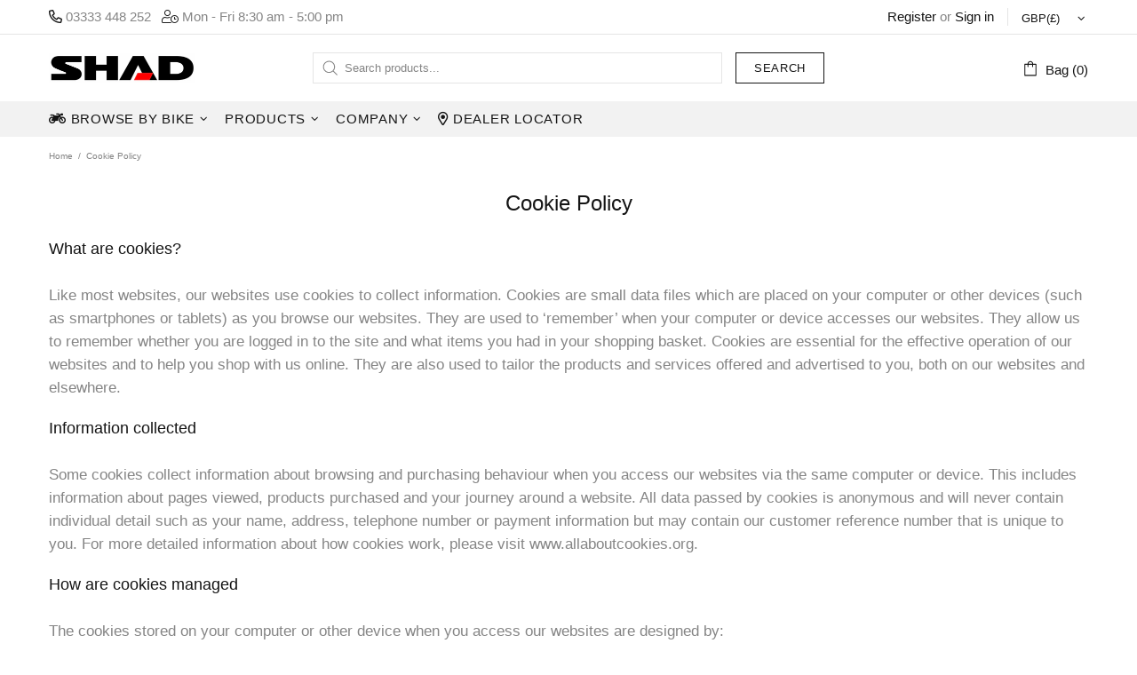

--- FILE ---
content_type: application/javascript; charset=utf-8
request_url: https://searchanise-ef84.kxcdn.com/preload_data.7i9R1I9A2v.js
body_size: 10314
content:
window.Searchanise.preloadedSuggestions=['top box','top box fitting kit','tank bag','shad top box','3p fitting kit','e09 click system','e03c click system','3p pannier','tr15c click system','mounting plate','fitting kit','pannier fitting kit','back rest','sr pannier fitting kit','shad 3p','4p pannier fitting kit','click system','spare key','tr10 click system','inner bag','soft pannier fitting kit','top box mounting plate','e02c click system','shad 3p pannier','yamaha mt-09','top case','tank bags','comfort seat','shad sr','sh39 top box','tank bag fitting kits','soft pannier','3p fitting','sh23 panniers','nc750 x','shad sh58x','shad top box fitting kit','honda nc750','4p pannier','brake light','kawasaki z900','click system fitting kit','sh36 panniers','kawasaki vulcan s','honda nc750 x','sissy bar','shad sh48','bmw s1000 xr','shad 3p fitting','honda forza 350','replacement key','cb500 x','top box fitting','shad sh36','shad backrest','yamaha mt','pin system','suzuki v-strom 650','yamaha mt-07','shad fitting kit','tail bag','sh40 top box','sr fitting kit','z900 rs','honda cb750 hornet','suzuki gsx','shad terra','replacement lock','vulcan s','soft luggage','shad sh23','honda forza 125','top box back rest','honda pcx 125','ktm 1290 super adventure s','sh58x top box','honda x-adv','shad panniers','honda adv 350','terra plate','shad inner bag','shad mounting plate','shad sh37','bmw f900 xr','honda forza 750','r1250 gs','africa twin','luggage rack','ducati multistrada','soft panniers','top box inner bag','s1000 xr','shad 4p','lock and key','shad sr pannier','yamaha xsr 125','top boxes','backrest fitting kit','suzuki sv 650','yamaha xj6','shad top','honda rebel 1100','shad sh40','tracer 9 gt','e09 tank bag','bmw r1250','yamaha tracer 7','can am','expandable top box','lock replacement','honda vfr 800','kawasaki versys 650','cf moto','suzuki v-strom','3p pannier fitting kit','top box plate','honda cb500 x','shad sh37 top box','shad rear led brake light','shad sh47','sh35 panniers','honda forza','kawasaki z1000 sx','shad pannier','shad comfort seat','sh59x top box','shad click','semi rigid','terra pannier','triumph tiger 1200','phone holder','benelli trk 502','tail bags','shad 58x','shad sh33','z1000 sx','yamaha mt-03','shad top box mounting plate','mounting plate d1b40par','honda rebel 500','e03 tank bag','scooter lock','shad sh39','moto guzzi','top box cover','side panniers','shad sr fitting kit','shad top case','top box rack','ducati diavel','x adv','bmw f900 r','honda rebel','bmw r1300 gs','ktm 390 adventure','benelli trk 502 x','backrest pad','shad pin system fitting kit','super soco','yamaha mt-10','honda nx500','cb500 f','shad e48','honda adv350','street triple','kawasaki vulcan','zontes g1','triumph tiger 1050','pannier fitting','kawasaki z650','side case','r1200 gs','ninja 1000 sx','sh48 top box','sr38 bags','sr pannier','shad sh46','shad tank bag','moto guzzi v7','saddle bags','ktm 890 adventure','honda hornet','cmx500 rebel','shad sh36 carbon 36 litre panniers','universal mounting','zontes zt125 u1','benelli leoncino','royal enfield','hand muffs','honda xl750 transalp','yamaha tracer 9','kawasaki z650 rs','shad sh34','kawasaki z900 rs','triumph tiger 800','piaggio mp3 300','shad 59x','shad luggage','honda nt1100','replacement bolts','yamaha tmax','kawasaki ninja 650','yamaha tracer 900','bmw ce 04','sh33 top box','soft pannier fitting','honda cb125 r','suzuki v-strom 1050','suzuki gsx s','shad 4p pannier','kawasaki versys 1000','soft pannier adaptor','gsx s 1000','piaggio mp3','sh58x top box carbon','shad 3p fitting system','vespa gts','shad pin system','4p fitting kit','cb650 r','top box backrest','r1300 gs','piaggio mp3 500','sh45 top box','shad 3p fitting kit','shad box','z650 rs','r1250 rs','pannier kit','fitting kits','shad sh29','terra top box','cbr650 r','shad system fitting kit','side bag','yamaha niken','scooter bag','royal enfield himalayan','shad top boxes','nc750 s','bmw r1200','zontes zt125 g1','r1200 rs','shad system yamaha xsr 900','kawasaki er6-f','kymco cv3','qj motor','tr40 panniers','honda cb500','ktm duke','yamaha tricity 300','yamaha tracer','bmw gs','honda africa twin','yamaha xsr 700','tank fitting kit','bmw f850 gs','pannier bmw','honda adv','yamaha tracer 700','honda transalp','triumph street triple','bmw fitting kit','cb750 hornet','royal enfield super meteor','kawasaki z400','silence s01','tiger 900 gt','honda cb','shad sh44','honda seat','top plate','triumph speed','africa twin crf1000l','bmw c400','triumph tiger 900','tr15 tank bag','honda msx 125','yamaha xmax','shad scooter lock fitting kit','cb125 f','sh40 cargo','pannier adaptor','suzuki gsr 750','bmw top box','cafe racer','suzuki katana 1000','shad 23 panniers','key replacement','kymco x-town','pin system fitting kit','fitting kit p3','pannier bags','honda fitting kit','shad brake light d0b29kl','shad plate','back rest fitting kit','expandable 58x','suzuki v strom 650','honda vfr','shad click system fitting kit','shad sh45','honda cb650 r','rain cover','soft pannier kit','shad sh48 top box','yamaha tenere 700','honda pcx','sh23 fitting','honda nc','waterproof motorcycle hand muffs','vespa gts 300','triumph scrambler','honda integra 750','shad sh50','top box mounting','shad sh35','sh29 top box','bmw r nine t','triumph tiger','bmw r1250 rs','shad sh38x','tr50 adventure','sym jet x','handlebar lock','fitting kit back rest','shad lock','triumph trident 660','yamaha top box fitting kit','honda nc 750','e48 soft pannier','click system tank bag','benelli tnt','terra inner bag','3p fitting system','ducati monster','leg bag','shad replacement','kawasaki ninja 650 17-22','shad sr38','bmw 1250 gs','shad seat','ducati multistrada 950','suzuki gsx s 125','keeway superlight','triumph tiger 660 sport','suzuki burgman 400','expandable inner bag sh38x','thermo pad','shad 3p pannier fitting kit','fitting kit top','bmw r1200 r','cb1000 r','yamaha xmax 125','shad sr pannier fitting kit','pin tank bag','honda monkey 125','top case sh47','sh34 top box','medium mounting plate d1b40par','adaptor kit','bmw r','triumph tiger 900 gt pro','sh38x expandable','shad sh26','fitting kit shad','kawasaki vulcan s 650','sr pannier fitting kits','top box carbon','yamaha mt 10','sh37 mounting plate','shad 4p pannier fitting kit','cf moto 650 mt','click bag','suzuki burgman','honda shad','side pannier','bmw s','v strom','shad top box cover','yamaha 700 tenere','sh39 plate','lock barrel','bmw f800 gs','system fitting kit','click tank bag','top box kit','piaggio liberty','tracer 900 gt','honda nc750 s','pannier rack','honda cb125 f','shad sh59x','yamaha nmax','sh36 spares','aluminium plate','shad screws and','shad soft pannier adaptor','yamaha fz6','kawasaki zzr 1400','top box for','triumph tiger 850 sport','shad tr40','kawasaki eliminator 500','honda top box','ktm 1190 adventure','kymco ak 550 top','honda forza 300','ktm 790 adventure','3p fitting kit 23','sh50 top box','shad tr37 terra','bmw top box fitting kit','d1b481 par','shad e48sr semi rigid panniers','honda cb650','bmw g310','nadtnn black','honda hornet 750','replacement lock and key','xl750 transalp','honda goldwing','honda vision','bmw f800 gt','top box 48','vespa gts super','cbr650 f','voge 900dsx','gsx s 750','shad pin','honda cmx500','kawasaki z1000','sh40 brake light','kawasaki z800','cbr500 r','zontes u1','triumph tiger sport 660','back rest sh46','top box shad','sym jet 14','shad p3','sh top box','honda crossrunner','honda shad fitting','bmw f800','key lock','aprilia sr 125 gt','shad tank bags','shad e04p','sh26 sh29 sh33 sh34 sh37','shad bag','suzuki bandit','sh23 spares','pannier fitting kit 3p','honda cmx500 rebel','1290 super adventure','yamaha fz1','cmx1100 rebel','shad click system','yamaha fjr 1300','pannier inner bag','top box and','shad tr','shad fitting','panniers sh35','3p himalayan 450','pannier fitting kits','replacement locking','bmw gs r1300 pannier fitting kit','moto guzzi v100 mandello','sh58x plate','kymco box','honda msx','bmw g310 gs','top box honda','africa twin crf1100','shad soft pannier fitting kit','ktm duke 125','bmw r1200 rs','top box sh 45','shad 40 top box','honda comfort seat','led brake light','moto morini','lock kit','shad side case','bmw c','back box','3p fitting kit honda','sym jet','disc lock','honda cbf1000','medium top box plate','yamaha ys 125','benelli leoncino 125','sr gt','ducati scrambler','voge 525dsx','tr40 soft','honda hornet 600','sh39 mounting plate','niu top box','keeway rkf 125','bmw f900','dry bag','kawasaki pannier fitting kit','shad sh','backrest top case','shad sh 33','kawasaki ninja 1000 sx','ktm duke 390','kymco ak 550','tank bag fitting','shad tr1','h010cs honda','top box bmw','sr pannier fitting','cf moto 650gt','mounting plates','honda crosstourer','sh39 cover','r1300 gs top box','honda vision 110','fitting kit honda','k1300 s','top box fitting kit for honda forza 750','sym top box','shad e','tank bag click','yamaha top box','shad sh 48','shad top box plate','piaggio medley','sh49 top box','triumph tiger sport 1050','shad pannier fitting kit','bmw 1200 gs','lock fitting','moto morini x-cape','back rest top box','side bags','honda cb650 f 14-19','seat mo','f900 xr','shad 23 fitting kit','honda vfr 1200 crosstourer','suzuki v strom 1050','triumph street scrambler','bmw r1250 rt','3 p fitting kit','saddle bag','shad sh 47','honda cmx1100','triumph tiger explorer 1200','yamaha fjr shad fitting kit','terra aluminium','soft bag','top box d1b40par','v strom 650','honda cb1300','honda vfr 800x','kymco shad','honda top box fitting kit','t max','3p honda','honda cb125','keeway k light 125','box fitting','white top box','top box lock','sissy bars','honda transalp 750','ktm 890 smt','top cases','rieju aventura 125','bmw r1300','honda cl500','triumph tiger 1200 gt pro','case accessories','mt sp','sl12m tank bag','can am top box','e-04p 3 litre tank bag','fitting top box','honda cbr650','aluminium top box','top box accessories','comfort seat honda','soft bags','royal enfield interceptor','yamaha yzf','c400 gt','back pack','honda cbr600 f','triumph shad fitting','honda cbr500 r','yamaha tmax 560','lock fitting kit','shad sh45 top case','shad side','shad bags','top kit 125','backrest fitting','yamaha fz8','shad top box inner bag','bmw s1000','voge 500ac','bmw f750 gs','ktm 390 duke','suzuki v-strom 800','super meteor 650','bmw k1300','yamaha fitting kit','honda cb1000','piaggio beverly 400','yamaha fazer 600','tank bag kit','suzuki top box','honda adv350 top box and fitting kit','honda rebel cmx500','backrest fitting kits','kawasaki gtr 1400','top box expandable','ducati top box','piaggio liberty 125','can am spyder','benelli bn','k1600 gt','tr36 terra pannier left','top box fitting kit bmw','benelli trk 702','4p pannier fitting','tiger sport 660','medium mounting plate','super soco tc max','sh 58x','lock set','honda cbf125','h2 sx','tc max','bandit gsf','piaggio mp 3','shad pannier bags','fitting bmw','sh48 plate','africa top box','seat honda','sh 39 black','sh48 backrest','yamaha tdm 900','click system fitting honda','aprilia sr','shad e48sr','pan america','super adventure','shad sh39 carbon','soft fitting kit','mv agusta','fitting system','speed triple','universal mount','r1200 r','click system fitting','suzuki gsx 8s','yamaha tracer 7 21-22 shad','shad sh50 top box','shad tr37','shad d1btrpa','suzuki burgman 200','shad rear led','harley davidson','shad fitting system','1290 super duke','3p pannier kit','yamaha pannier','pin fitting kit','fitting kit suzuki','suzuki gsr 600','honda pcx 125 2021','terra panniers','rubber damper','luggage top box','waterproof bags','yamaha fz6 fazer','shad rack','to box mounting','se system','se fitting kit','v-strom 800 de','3p pannier fitting','top box piaggio mp3 300','kawasaki j300','honda nt 1100','sv 650 s','sv 650 x','kawasaki er6','gsx 8s','top box bag','shad sh40 top box','suzuki bandit 650','top box shad 47','3p bmw','shad case','clic system','bmw r1100','honda nc700','honda x adv','sh shad 58x','shad tr30','yamaha fitting','suzuki hayabusa','benelli bn125','yamaha tracer 9 gt','bmw r1250 gs adventure','suzuki bandit 1200','mt tracer','shad side panniers','yamaha xsr','suzuki inazuma 250','shad tr55','4p pannier fitting kits','moto guzzi v85tt','top box fitting kit kawasaki','ktm super duke','shad r','yamaha xjr 1300','v strom 1050','shad tank','yamaha x','honda cb1100','shad h0cf64st','benelli bn302','kawasaki ninja 400','big plate','shad sh38x expandable panniers','voge 300 ac','yamaha tracer 900 gt','size 7 shad scooter handlebar locks','bottle harness','ducati diavel pannier','magnetic tank bag','zontes zt125 u','honda 750 comfort seat','bmw fitting','kawasaki ninja','zontes gk350','shad sh39 top box','shad premium lock','triumph tiger 1200 rally explorer','piaggio mp3 310 sport','mp3 310 sport','honda 500 rebel','shad 4p fitting','suzuki v strom 800 de','phone mount','sym joymax','yamaha nmax 125','kymco top box','keeway superlight 125','p4 fitting kit','kawasaki er6-n','shad mount','zontes gk','honda cbr600','3p fitting kit suzuki','shad sh58x backrest','sh36 lock','kawasaki versys 300','honda cb300 r','fz8 fazer','desert x','triumph street','scooter lock fitting kit','suzuki address 125','honda nt1100 fitting kit','kymco agility city','mount plate','suzuki gsr','bmw s1000 xr top box','shad sh58','click system kawasaki','e-10p 5 litre tank bag','qjmotor srv 550','g310 r','sh mode top box','pannier bag','sh34 cover','sh23 fitting kit','nc750 top box','cf moto 700mt','super duke','honda 3p','shad sh23 pannier','yamaha tricity 125','sh 40 top box','shad seat honda','sh44 top box','bmw c650 sport','shad e16p','shad tr50','honda 750 s','bmw 3p','r1200 rt','gsx s','cb125 r','yamaha tmax 530','sl58 saddle bags','yamaha super tenere','barrel lock','yamaha fazer 1000','shad backrest fitting kit','niu top box fitting kit','suzuki address','sh 59 x','plate screws','top case sh46','shad cover','tracer gt','sh39 back rest','honda box fitting kit','honda cb650 r 19-22','kymco agility city 125','shad replacement screws','top box mount','sh 23 fitting','honda cb500 f 16-18','voge 125r','honda cbf600 s 04-12','shad sh23 panniers','ktm 390 adventure 20-24','shad suzuki','bmw r12','tr30 panniers','mounting plate d1b591pa','bac rest','honda integra','bmw pannier','sr panniers','triumph tiger 900 2020 tank bag','top box fitting kit honda goldwing','terra mounting plate','cbr650 fitting kit','lockable tank bag','sr gt 125','box fitting kit','size 5 shad scooter handlebar locks','3p fitting z900','3p system','cafe racer sr38','soft semi rigid pannier','2022 honda forza','shad top box sh 49','tr50 adventure terra','shad 40 back rest','r1200 gs adventure','kit yamaha','keeway xdv 300','3p system shad','tank bag pin system','benelli leoncino 800','sh46 lock','cb650 f','top box fitting kit suzuki','shad accessories','shad replacement key','shad brackets','sr kit','bag fitting system','fitting kit am','yamaha fz','bmw k1600','shad top box fitting','keeway k-light 125','top box 48 black','shad light','honda x','tank bag fitting kit','crf1000l 16-19','fitting kit bmw','piaggio zip','super meteor','xj6 diversion','kit top','shad kit top','sh35 replacement','shad comfort seats','sh4 top box','benelli leoncino 800 trail','top fitting kit','cb600 f hornet','sym adx 125','honda cbr650 r','side case pannier','f650 gs','comfort seats','keeway rkv 125','fitting kit ducati multistrada','back rests','yamaha xmax 300','yamaha mt 07','terra tr48','bmw f650 gs 08-18','mounting plate screws','shad sh36 pannier cover','voge 525acx','suzuki gsf','nx500 pannier','shad sc','suzuki v-strom 1050 xt','voge 300 rally','terra top','gsx 650 f','honda forza top box','top s0vs14st','cf moto 650 gt','kawasaki z','bmw r1200 rt','triumph speed triple','box for','bmw r1200 gs','honda msx125','shad cafe racer','gilera runner','kawasaki z125','benelli bn 125','honda cb500 f','universal tank bag straps','pannier inner','yamaha box','f900 gs','top box and fitting kit','and lock','shad tr41','piaggio mp3 310 sport 25 shad scooter lock','piaggio shad fitting','shad tr55 terra top box','800nk advanced','spare shad','click kit','suzuki gsx s 1000','top box forza 125','shad cafe','top box spares','shad terra 37','medium plate','piaggio medley 125','mt-09 sp','ktm pannier','sr pannier kit','ktm 1290 adventure','honda f','benelli trk 502 x 18-22','piaggio mp3 530','honda sh125 mode','shad top box medium','kawasaki shad fitting','e16 p','pannier cover','bmw c400 gt','v cruise 125','shad e-04p','top box sh47','diversion xj900','locking mechanism','top box africa twin','mt seat','tiger 800 xrx','for shad','shad replacement red reflector','shad phone holder','top box 40','to box','r nine t','bmw ce','yamaha tenere','sh 23 panniers','shad sh23 pannier cover','zontes top box','inner pannier','shad sh48 top box titanium inc backrest and carbon cover','top box suzuki','shad pannier inner bag','ducati multistrada 2019','pin system fitting','tr55 terra','kawasaki h2','waterproof tank bag','click system lock','top mounting plate','shad 23 pannier fitting kit','suzuki shad fitting','top rack','keeway k light','aprilia sr 50','yamaha mt-09 21','sh48 lock','zontes t','lock vespa','zontes t310','shad top box sh48','yamaha mt-09 tracer','shad e091cl','bmw r1250 gs','d1btrpa d1btrpa2','fz6 fazer','kymco downtown 350','shad inner','honda cmx1100 rebel','shad sw45','leoncino 500 trail','shad 34 top box','lock system','vulcan s 650','suzuki gsx s 1000 gt','shad top box fitting kit honda','sh59x top','kawasaki vulcan 650','shad 40 tr','ktm duke 200','pin fitting','lock key','shad sh33 top box','yamaha shad fitting mt','tank bag straps','top box fitting kits','v7 special','t010 cs','click tank','shad sr38 cafe racer style side case pannier','shad terra top','pannier suzuki','shad sh 39','f900 r','bmw b','kawasaki z750','royal enfield meteor','yamaha delight 115','soft luggage panniers','zontes zt125','sw38 tail','shad 203134r','multistrada v4','inner strap','t010cs triumph tiger explorer','shad 33 top box cover','shad top box bmw','shad top box kit yamaha','bmw rs','semi rigid bags','yamaha diversion xj6 abs 09-16','sprint st 1050','replacement locking mechanism','honda nc700 x','shad 35 fitting kit','mt 09 pannier','keeway superlight 125 sissy bar','triumph tiger 900 rally pro','honda top box sh','shad kit','r1250 r','e09c click system','large mounting plate','honda integra 700','shad top box luggage rack','honda pcx 125 2017','pcx top box','f800 r','suzuki gladius','f750 gs','ducati monster 937','ktm 200 duke','shad honda 750','suzuki katana','rear luggage','sh36 inner bag','kawasaki eliminator 500 fitting kit','diavel backrest','suzuki gsx r 125','soft fitting','shad lock system','shad e09','am f','vespa primavera','fitting kit yamaha','e 10p','shad tr47 terra pannier right','kawasaki z650 shad','replacement reflectors','top box luggage rack','plate for','benelli 125 pannier','tiger sport 1050','tank bag e09','suzuki 8s','honda twin','cargo rack','bmw r r','suzuki gs','top box luggage','super tenere','suzuki inazuma','world raid','rieju aventura 500','top box vfr 800 v-tec','kawasaki top box fitting','sh46 top box accessories','top box honda nt1100','expandable top','mt pannier','shad key replacement','honda cmx 500 rebel','v100 mandello','ktm kit','shad 38x','sym jet x 125 21-22 top box fitting kit','ktm top box','piaggio vespa sprint','combination lock','honda sh300i shad','honda cbf600','tracer 7 gt','bmw f750 gs 18-22','rigid panniers','suzuki gsx 750 f','e09 tank','bmw 400 gt','honda vfr 800 v-tec 2005 top box and kit','honda pannier kit','bmw r1250 rt 19-22 shad top box','yamaha mt-10 shad','top box sh 40','shad d1b40par','shad soft','yamaha delight','shad top fitting','sh58 top case','rear brake light','shad scooter handlebar lock size 7','v4 s','ktm 125 duke','carbon cover','tr48 aluminium top case','harley davidson pan america','keeway rkf','shad sh48 carbon','rieju aventura','shad sh46 replacement','sh23 pannier','lock forza 350','aprilia sr gt','58 top box','um dsr','w0gs 19st','ducati scrambler 800','shad sh 29','sh40 backrest','shad backrest br 39','shad terra d1btrpa2','kit yamaha delight 125','box kit','adventure sport','qjmotor srt','voge 800ds rally','top cover','nx500 honda','shad scooter lock','3p fitting hornet cb750 a','bmw f900 gs','qj motor srv 125','yamaha xsr 900','husqvarna norden 901','moto guzzi v7 special','3p or fitting kit','honda 350 forza','cbr1000rr-r fireblade','tank bag click system','kawasaki ninja top box','shad led brake light','yamaha tricity 300 lock','shad shad 23 pannier','kymco agility 125','backrest tmax','honda africa twin crf1000l adventure','ducati multistrada 21','honda cmx 500','kawasaki comfort seat','cover sh29','ducati backrest','terra tr40','n max','honda 125 pcx','shad tr48','suzuki burgman 200 lock fitting kit','tank suzuki','pannier bracket','sh mode','r 1300 gs','sh58x top','ducati multistrada 1200','bmw c600','sym adx','keeway fact','shad uk','mounting plate bolts','tiger 1050 sport','bmw rt','shad sh58x top','pin system tank','cafe racer style','aprilia sr 125 gt top box','tmax top box','honda cb750 hornet pannier','33 top box','black key','yamaha xmax backrest','sh45 top box cover','click system yamaha','peugeot tweet 125','sym maxsym','zontes fitting kit','honda cmx rebel 1100','shad top kymco','mounting plate for','street triple 765','pannier brackets','nadtn chrome','smartphone holder','gilera runner 50','shad forza 125 kit top','triumph street triple 675','waterproof side bags','shad terra pannier','tiger 900 top box','shad sh26 top','shad fitting kit 21 22','vespa lock','ducati supersport 950','shad x fitting','ktm 890 adventure r','mt top box','honda sh350i','honda crf','benelli trk','bmw g310 gs 17-22','fitting top yamaha','sh36 carbon','yamaha tricity','inner top box bag','waist bag','sh36 replacement','fitting kit 3p','luggage for','yamaha tricity 300 kits','pannier box','accessories sh59x','shad top box kawasaki','ducati scrambler icon','3 p fitting kit suzuki','shad spare','kit suzuki 650','zontes z2','panniers sh36','honda cbf 1000','fitting kit triumph','replacement rubber gasket','honda africa twin tank bag','sh40 rack','sh44 top','replacement key top box','sr bag','kymco xciting 400 s','shad 23 pannier','honda 22 shad top box fitting kit','yamaha mt-09 shad comfort seat','voge sr4 max','bmw sr fitting kit','shad es luggage','v85 tt','shad top daelim','mp3 530 exclusive','yamaha mt 15','honda dct','shad e-04','r1150 gs','suzuki top kit','triumph street triple 765','1260 ducati diavel','v strom top box','sh35 inner bag','vulcan s top box and fitting kit','box accessories','honda forza 125 21','shad click tank bag','sp fitting kit','shad mounting','suzuki v-strom 250','yamaha ybr-125','suzuki do 1000','x top box','top box inner','sh45 mounting plate','pin tank bags','triumph bonneville','yamaha pannier fitting kit','top box f','shad terra tr47','top box and pannier','f800 st','brixton crossfire 500','honda africa twin shad pin system fitting kit','honda shad top box fitting kit','3p kit','shad e03','sw42 side bags','suzuki do 650','top box fitting kit honda forza 750','honda pannier','kymco dtx 360','s r pannier fitting kits','aluminium panniers','triumph scrambler 900','shad x','sr gt 200','bmw r 1200','bmw r1200 gs adventure 13-18','yamaha n','terra aluminium top case','shad se','to case','3p himalayan','sp fitting','honda goldwing shad top box','suzuki xt','bmw gs 850','shad soft pannier','speed triple 1050','kymco like','mp3 300 hpe','pannier lock','waterproof bag','honda top','suzuki v-strom 1000','kawasaki z500','ducati supersport','tiger 800 top box','shad atv','qjmotor srk','cf moto 800mt','honda nc750 2015','top accessories','zontes gk350 shad','honda cb1100 rs','3p fitting system shad','shad system','aluminium mounting plate','bmw lock','gsx s-1000','system kit','box and','shad top box shad','is e','top case accessories','ktm 890 ad','suzuki gsx 8r','honda pannier fitting','triumph tiger 1200 rally pro','shad sissybar','sh33 case cover','yamaha xmax 300 tech 23-25 shad top box fitting kit','pannier fitting kit 3p 15-25','shad sh47 top box white','shad voge','terra spares','3p fitting shad','shad top box 26 lock','r1300 gs adventure','triumph fitting kit','fitting kit africa twin','triumph and','gsx 8r','cover sh39 black','tr15cl click','mounting plate spares','top box to fit piaggio 1','cb500 hornet','bmw rt fitting kit','ktm rc','shad sh58x top case','suzuki 2018 v-strom','fitting gsx','suzuki gsx 1400','sh23 reflectors','fazer fz6','triumph gt pro','suzuki gt','kawasaki z300','ducati monster 821 soft pannier','yamaha tricity 300 kit','kawasaki top box','shad backrest pad','keeway v cruise','shad sh59','yamaha xjr','x1 sl90','shad sh50 cover','shad sh36 case','triumph tiger 1050 top box fitting kit','shad universal','top kit','peugeot kisbee top box fitting','top box shad white','suzuki v strom xt 1050','honda ctx','premium lock','honda cbf','handle bar lock','pannier moto guzzi v7','shad e48 semi rigid panniers','pin system bmw','tracer top box','sh37 reflector','shad top cover','d1b40bor are','ktm 1290 super duke gt','sh33 cover','ducati diavel 1200 12-18','yamaha 3p','suzuki gladius fitting kit','shad top bo','shad sr38 panniers','click suzuki','montana xr5','2017 z1000 sx','cargo top box','s01 top box','triumph gt','sh59x mounting plate','universal tank bag','honda nt1100 22 shad top box fitting kit','honda cbf500','black aluminium mounting plate','honda cbr1100 xx blackbird','yamaha mt-125','yamaha fz8 fazer 10-16','gps holder','royal enfield super meteor 650','sh 36 pan','fitting click','crf1100 africa twin adventure','downgradable lock','top box adaptor','yamaha yzf r6','forza 350 top box','keeway top box','suzuki bandit gsf 600','suzuki v strom','shad key','triumph tiger pannier','3p vulcan','yamaha diversion xj600','shad box on a bmw','bmw r nine','r r','joymax z','thermo pad x1sb97','honda gl1800','sh50 cover','bmw top','super soco top box','pannier kymco cv3','back rest sh48','royal enfield interceptor 650','zontes m310','v-strom 650 3p','side bottle','z750 seat','e09cl pro','suzuki burgman 650','tank protector','kawasaki box','trk 702 box','r nine','top box sissybar kit','shad sh58x expandable top box','backrest honda','malaguti dune','zontes t350','sr4 max','sh36 inner','tech max','2002 yamaha 600 fazer','cf moto 450mt','shad sh34 carbon','bmw r1200 gs adventure','voge 650dsx','kymco ak top box','triumph sprint st','top box honda africa twin','shad boxes','sh39 fitting kit','zontes 350 gk','yamaha tdm','ducati multistrada 1200 enduro 16-21','sh23 key','yamaha r3','top box vespa','kawasaki z900 2020','44 top box','sh46 inner','shad rear led brake','gsx 750 f','top b','honda pin fitting kit','sh58x sh59x','cf moto mt 450','honda adv350 22-23 shad top box','kymco agility','top sr','honda sh 350','suzuki fitting kit','forza 300 backrest','shad 3p hornet','4p fitting','sh40 accessories','shad honda','shad sh48 top','sh36 pannier','rear light','rain cover x1sl01','seiemmezzo scr','shad sh36 panniers','lock adv','sh39 top','shad 23 fitting','husqvarna norden','kawasaki er6-n shad top box fitting kit','pannier fitting kit honda','honda integra 750 14-15','honda 750 pannier kit','pin system honda','shad e22','shad rear','sym symphony','sh fitting kit','honda x-adv 21-\'22','sh39 inner bag','triumph tiger 660','back res','yamaha fz1 shad','shad sh35 panniers','sh37 top box','comfort seat kawasaki','shad soft panniers','tiger sport','suzuki 650 xt','pannier adaptor kit','size 3 shad scooter handlebar lock','piaggio medley top box','tmax top','2020 top box','bmw c650','kawasaki sx','forza kit','for top box','z h2','honda sh 125','triumph 800 tiger','shad sl','macbor eight mile','shad 33 back rest','honda africa twin crf1000l','yzf r7','terra tr','top box had top box','tank pin fitting kit','f800 gt','sl20f expandable','ducati multistrada v4','bmw r nine t pannier','sh46 mounting plate','sh46 backrest','shad sh49','top box kawasaki','shad 58x top box','fitting for','3p crossrunner','bmw c650 gt','sym fiddle','benelli tnt 25','inner bag sh46','kawasaki gtr','crosstourer 3p fitting','suzuki gsx s 1000 gt 22','tank bag e16','honda hornet 600 s 01-02 shad top box fitting and top box','piaggio liberty top box','shad h23','shad terra cover','tiger 800 xr','650ds 21-22 shad 4p pannier fitting kit','2023 kawasaki vulcan s 3p','kymco top','um dsr adventure','bmw r1200 rs 15-19','key set','z650 fitting kit','kawasaki versys 650 top box','bmw s1000 xr 20-23 shad top box fitting','honda nc750 2022 top box fitting kit','top box fitting kit triumph','top case for','africa twin adventure sports','case cover','3p f','kawasaki z650 2022','yamaha diversion','honda cbr 650','sh39 lock','tank rain cover','vfr 800 v-tec','honda monkey','tr48 inner','piaggio beverly 400 21-24 shad backrest','terra lock','honda vision 110 top box','shad replacement reflector','z900 top box','ducati fitting kit','r1200 rs fitting kit','tr55 terra top box','shad e04 tank bag','e a','top zontes d','yamaha pannier fitting','i i','soft pannier ad','honda nx500 fitting kit','terra black top box','and fitting','bmw r1300 rs','honda cbr600 f 11-12 shad comfort seat','shad brake','shad phone','bmw scrambler','honda cbr 600 rr','backrest shad','top plate top box','kawasaki z900 top box','shad k0fc11st','honda pannier fitting kit','g310 gs','tracer top box fitting kit','gsx fitting','and top box','st fitting','ducati multi','kawasaki z900 17-24 3p','zontes 368g adventure','shad for','top box fitting kit v4','soft pannier fit kit','fitting system hornet','premium lock twin barrel','top box sym adx 125','shad bmw','shad zontes','pannier honda rebel','ninja 7 hybrid','kawasaki vulcan 650 s','honda cbf 125','h0pc10st honda pcx','yamaha tracer had fitting','shad click system fitting kit honda','honda cb500 hornet','qj srt','malaguti madison 125','shad sr panniers','f750 gs pannier','4p adaptor','4p pannier fitting kit adventure','kawasaki click','fitting kit top vespa primavera','nc700 s','soft pannier fitting honda','7 shad scooter handlebar','3p fitting kit bmw','honda cmx500 rebel top box sissybar adaptor','suzuki shad fitting gsx','gsx f 1000','gs f850','yamaha rayzr','honda cb 750','mounting terra','ktm rc390','pannier fitting kit yamaha','keeway v-cruise 125','tank bag system','shad 3p pannier honda cb750 hornet','benelli bn 125 top box','z900 pannier','shad sh33 blue top box cover','top box super soco tc max','sh 46 backrest','lock repair','lock shad','voge shad voge','tiger xc 800','bmw k1200','kawasaki z650 rs fitting kit','ducati 2022 multistrada','kawasaki 1000 sx','expandable inner bag','vfr 800x','top box fitting kit honda 125','shad sh44 top','honda gold wing 2018','fitting yamaha mt 10','kit forza','back pad','burgman street','kymco backrest','fjr 1300 top box and','honda nc750 top box','top box white','sh59x replacement','niu m series top box fitting kit','piaggio mp3 300 yourban','kymco downtown','kawasaki z800 shad','shad system kit','scooter handlebar','shad pannier box','ducati multistra','e-04 p','shad terra tr36','honda cbr600 f 11-12','shad sh36 dark grey pannier cover','shad yamaha xjr','shad seats','shad sh48 locking mechanism','kit mv agusta','tracer 9 gt top box','varadero xl1000v','sh35 pannier','tank bag honda','top box replacement key','sh48 key','fitting kit royal enfield interceptor','k1600 top box','bmw r1200 r 15-19','suzuki 1000 gt','sh 40 cargo','sh48 reflectors','shad 37 back rest','spare part','shad top box 20-24','shad 3p s','honda nc750 x box','cf moto 300sr','shad pro','sh36 replacement lock','benelli trk 502 17-22','honda c125','1050 top box','fitting kit keeway','super duke gt','kawasaki h2-sx','sh50 backrest','3p fitting kits','sym wolf','sh40 lock','shad sl58','shad x58','shad tr47','expandable box','sh39 inner','honda cbf 500','58x top box','voge 525 dsx','zontes gk3','shad sh58x mounting plate','top screws','for top','v cruise','shad 36 replacement lock','honda cb750','yamaha niken shad','bmw adventure','soft pannier bag','kove 510x','shad sh58 top box','sh33 lock','ducati xdiavel s','street scrambler','honda 750 top box','gsf bandit','shad sh46 top box','cbr1100 xx','shad saddle bag sw42','do yamaha','honda nc750 2022 top box','suzuki gs 500','nc750 pannier','bmw f850 gs top box fitting kit','sh50 top case','top box fitting triumph tiger 1200','bmw r1200 gs 13-19','shad tr48 terra top case','side case shad','triumph tiger 850','gs pannier','triumph trident','kawasaki versys top box','sw42 side','brake light d0b40kl','bmw t fitting kit','morini seiemmezzo','tank bag yamaha','g650 gs','hyosung aquila','hornet pannier','zontes e350','spare keys','cf moto 650mt','box sym','suzuki burgman top box','top plate sh39','honda cmx500 rebel 17-22','vulcan s top box','top box sv 650','triumph triple','gloss black cover','tiger 1200 rally','top box light','sh44 backrest','aprilia shiver','shad top box mounting plate small','shad back rest','terra tr36','zontes u','800x crossrunner','fitting kit kawasaki','shad backrest pad black','fitting kit quadro 350','ducati monster 797','suzuki burgman 125','sh 48 lock','shad atv case','kymco xciting','shad mechanism premium','waterproof tail bag','shad 47 back rest','honda ctx700 14-18','niken top box','top case backrest','semi rigid panniers','top box fitting triumph 900','shad sh34 backrest','yamaha tracer pannier','ktm 1290 s','small top box','sh45 top box back rest','top case shad sh48','gloss cover','yamaha tracer 9 gt 21','top fitting','piaggio mp3 300 hpe 11-24 shad','sh46 top box cover','system tank','sh39 carbon','shad bmw top box','4p pannier r','sh58 x','tiger 850 sport top box','sissybar keeway','tank bag bmw','sh39 backrest','gsx 1000 gt','terra top box plate','2021 s1000 xr','soco cux','mt 09 tracer','shad sh42','top case shad sh34','sh40 spares','bmw r1250 gs 19-22','sym fitting kit','bmw s r','honda cmx','ninja sx','honda crf1100','top box case','fitting kit caps','top f850','bmw shad top box fitting kit','top box cargo','terra black','had mounting plate','shad top box yamaha tmax 560','yamaha 2009 top box','top box kawasaki versys 650','ktm 3p','honda cb 650','kawasaki fitting kit','top plate for top box','ktm 390 top box a','semi rigid pannier','sw38 bag','shad tr55 terra','suzuki model','shad fitting kit bmw','shad sh34 top box cover','zipper lock','bmw pannier kits','honda vision 110 box','sh48 top','yamaha top box kit','sof pannier','niu mqigt','honda vfr 800x crossrunner','shad stickers','shad sh40 cargo top','gt 900 top box','sh48 mounting plate','backrest pads','sh58x white cover','sh39 black top box cover','bmw f750 gs 18-20','f700 gs','suzuki bandit 1250 n','kymco xci','ducati s','led brake','yamaha ybr','yamaha or 125','sw bag','honda cbr650 r 19-20','sh48 titanium','honda sh300','benelli trk 251 19-22','bmw r1300 gs 23-24 top','honda rebel 2020','top box cover and','aprilia sr gt 125','lock sh33','honda adv350 top box','silence top box','voge sr1 adv 125','honda cbr125','backrest bmw','qjmotor srt 800','ktm 890 adv','wottan storm','kymco dtx','sh46 top cover','gsx s 125','rebel cmx 1100 top box','ducati multistrada 950 top box','honda vfr 1200x crosstourer','click system bag','honda 125 top box fitting kit','ktm 890 shad fitting','4p pannier fitting kit 890 adventure','um chill','tank bags for','honda cbr500','top box adventure gs','kymco dink','pannier honda','honda adaptor','tc max top box','bmw xr','shad 4p fitting kit yamaha','yamaha delight 125','rack top box','triumph explorer','benelli leoncino 500','sh23 white','premium locking','cafe pannier fitting kit','shad 3p pannier bmw','spare lock','shad 48 cover','f850 gs','x frame','fitting kit voge','tank bag lock','terra back rest','shad top box expandable inner bag','mv brutale','benda fox 125','e tank bag','r pin kit','v0x112st f','kit 3p','shad sh45 inner','sh40 plate','communication intercoms','kawasaki ninja 1000 sx 21-22 shad top box fitting kit','sr38 lock','soco cpx','honda s','malagutti dune','aprilia tuareg 660 21-22','e02c click','tr37 mounting plate','click mount','honda vfr 800 v-tec 02-11','rear led small','the shad e-10p tank','seat mo 125','sh48 cover','aprilia sr 200 gt','shad top box mounting plate sh48','shad pannier top box','bmw gs shad','ducati multistrada v2','pannier kit 750','benda v cruise','africa twin tank bag','tr30 waterproof','royal enfield 2021 himalayan','pin system bags','replacement spring','honda cb300','luggage plate','sh37 blue top','tmax seat','piaggio mp3 400','shad lock piaggio','z1000 seat','piaggio typhoon','top kit zontes 310','shad sh33 replacement locking mechanism','honda africa twin crf1100l adventure','3p yamaha','box vulcan s','top box sh48','50 top box','shad mounting plate for shad top box','benelli leoncino 502 17-22','4p pannier kit','atv 40 sticker','bmw top,box kit','top box adventure','ducati multistrada 1200 enduro','ducati v4','backrest sh59x','kawasaki ninja 1000','honda nc750 x 16-20','ducati multistrada 2015','honda rebel 500 17-\'22','ducati monster 1200','top box key','yamaha delight 125 shad fitting','sh40 cargo top box','suzuki gsx 1250 fa','qj motor 125 s','shad sr kit','bmw f900 r 20-22','yamaha mt tracer','shad e04','case plate','handlebar locks','tr37 inner bag','ducati system','twin box','light kits','yamaha xsr 125 19-23 shad','benelli 502 trk x','tiger 900 rally','soft pannier fitting kit triumph','honda cb500 2016','fitting honda cb125','3p rubber','top case shad sh39','cf moto fitting','agility city','super soco cpx','replacement plate bolts','triumph sprint','3p pannier honda','sh38x inner bag','ducati desertx','shad pin system yamaha','spare fitting','sh37 backrest','back rest pad','triumph tiger fitting','shad pannier yamaha','shad top lock','shad pannier kit','box yamaha','suzuki 650 fitting kit','soft side','n n n n n n n n n n n n n n n n n n n n n n n n n n n n n','bmw g','top kit box','honda africa twin shad pannier','top box fitting kit 700'];

--- FILE ---
content_type: application/javascript; charset=utf-8
request_url: https://searchanise-ef84.kxcdn.com/templates.7i9R1I9A2v.js
body_size: 20520
content:
Searchanise=window.Searchanise||{};Searchanise.templates={Platform:'shopify',StoreName:'SHAD UK',AutocompleteLayout:'multicolumn_new',AutocompleteStyle:'ITEMS_MULTICOLUMN_LIGHT_NEW',AutocompleteDescriptionStrings:3,AutocompleteCategoriesCount:0,AutocompletePagesCount:0,AutocompleteItemCount:4,AutocompleteSuggestOnSearchBoxEmpty:'Y',AutocompleteShowProductCode:'N',AutocompleteShowMoreLink:'Y',AutocompleteIsMulticolumn:'Y',AutocompleteTemplate:'<div class="snize-ac-results-content"><div class="snize-results-html" style="cursor:auto;" id="snize-ac-results-html-container"></div><div class="snize-ac-results-columns"><div class="snize-ac-results-column"><ul class="snize-ac-results-list" id="snize-ac-items-container-1"></ul><ul class="snize-ac-results-list" id="snize-ac-items-container-2"></ul><ul class="snize-ac-results-list" id="snize-ac-items-container-3"></ul><ul class="snize-ac-results-list snize-view-all-container"></ul></div><div class="snize-ac-results-column"><ul class="snize-ac-results-multicolumn-list" id="snize-ac-items-container-4"></ul></div></div></div>',AutocompleteMobileTemplate:'<div class="snize-ac-results-content"><div class="snize-mobile-top-panel"><div class="snize-close-button"><button type="button" class="snize-close-button-arrow"></button></div><form action="#" style="margin: 0px"><div class="snize-search"><input id="snize-mobile-search-input" autocomplete="off" class="snize-input-style snize-mobile-input-style"></div><div class="snize-clear-button-container"><button type="button" class="snize-clear-button" style="visibility: hidden"></button></div></form></div><ul class="snize-ac-results-list" id="snize-ac-items-container-1"></ul><ul class="snize-ac-results-list" id="snize-ac-items-container-2"></ul><ul class="snize-ac-results-list" id="snize-ac-items-container-3"></ul><ul id="snize-ac-items-container-4"></ul><div class="snize-results-html" style="cursor:auto;" id="snize-ac-results-html-container"></div><div class="snize-close-area" id="snize-ac-close-area"></div></div>',AutocompleteItem:'<li class="snize-product ${product_classes}" data-original-product-id="${original_product_id}" id="snize-ac-product-${product_id}"><a href="${autocomplete_link}" class="snize-item" draggable="false"><div class="snize-thumbnail"><img src="${image_link}" class="snize-item-image ${additional_image_classes}" alt="${autocomplete_image_alt}"></div><span class="snize-title">${title}</span><span class="snize-description">${description}</span>${autocomplete_product_code_html}${autocomplete_product_attribute_html}${autocomplete_prices_html}${reviews_html}<div class="snize-labels-wrapper">${autocomplete_in_stock_status_html}${autocomplete_product_discount_label}${autocomplete_product_tag_label}${autocomplete_product_custom_label}</div></a></li>',AutocompleteMobileItem:'<li class="snize-product ${product_classes}" data-original-product-id="${original_product_id}" id="snize-ac-product-${product_id}"><a href="${autocomplete_link}" class="snize-item"><div class="snize-thumbnail"><img src="${image_link}" class="snize-item-image ${additional_image_classes}" alt="${autocomplete_image_alt}"></div><div class="snize-product-info"><span class="snize-title">${title}</span><span class="snize-description">${description}</span>${autocomplete_product_code_html}${autocomplete_product_attribute_html}<div class="snize-ac-prices-container">${autocomplete_prices_html}</div><div class="snize-labels-wrapper">${autocomplete_in_stock_status_html}${autocomplete_product_discount_label}${autocomplete_product_tag_label}${autocomplete_product_custom_label}</div>${reviews_html}</div></a></li>',AutocompleteResultsHTML:'<div style="text-align: center;"><a href="#" title="Exclusive sale"><img src="https://www.searchanise.com/images/sale_sign.jpg" style="display: inline;" /></a></div>',AutocompleteNoResultsHTML:'<p>Sorry, nothing found for [search_string].</p><p>Try some of our <a href="#" title="Bestsellers">bestsellers →</a>.</p>',AutocompleteShowInStockStatus:'Y',LabelAutocompletePreOrder:'',LabelAutocompleteOutOfStock:'',ResultsShow:'Y',ResultsItemCount:20,ResultsShowActionButton:'quick_view',ResultsShowFiltersInTopSection:'N',ResultsShowListPrice:'N',ResultsShowInStockStatus:'Y',ResultsEnableInfiniteScrolling:'infinite',ResultsDescriptionStrings:0,ResultsUseAsNavigation:'templates',SmartNavigationDefaultSorting:'price:desc',SmartNavigationOverrideSeo:'Y',ShowBestsellingSorting:'Y',ShowDiscountSorting:'Y',LabelResultsPreOrder:'',ReviewsShowRating:'Y',ResultsPlatformSortingCategories:{"shad-fitting-kits":"219766390952","aprilia-shad-fitting-kits":"221100605608","benelli-shad-fitting-kits":"221100638376","bmw-shad-fitting-kits":"221100671144","bajaj-shad-fitting-kits":"221100703912","derbi-shad-fitting-kits":"221100736680","daelim-shad-fitting-kits":"221100769448","gilera-shad-fitting-kits":"221100802216","honda-shad-fitting-kits":"221100834984","hyosung-shad-fitting-kits":"221100867752","kawasaki-shad-fitting-kits":"221100900520","ducati-shad-fitting-kits":"221100933288","keeway-shad-fitting-kits":"221100966056","ktm-shad-fitting-kits":"221100998824","kymco-shad-fitting-kits":"221101031592","mash-shad-fitting-kits":"221101064360","moto-guzzi-shad-fitting-kits":"221101097128","niu-shad-fitting-kits":"221101129896","mv-agusta-shad-fitting-kits":"221101162664","peugeot-shad-fitting-kits":"221101195432","piaggio-shad-fitting-kits":"221101228200","quadro-shad-fitting-kits":"221101260968","suzuki-shad-fitting-kits":"221101293736","sym-shad-fitting-kits":"221101326504","tgb-shad-fitting-kits":"221101392040","triumph-shad-fitting-kits":"221101424808","um-shad-fitting-kits":"221101457576","yamaha-shad-fitting-kits":"221101490344","zontes-shad-fitting-kits":"221101555880","super-soco-shad-fitting-kits":"221101588648","sh26-sh37-compatibility":"222844453032","motorcycle-shad-spares-repairs":"222864375976","motorcycle-shad-top-case":"222864441512","motorcycle-shad-soft-and-semi-rigid-luggage":"222864474280","motorcycle-shad-case-accessories":"222864507048","motorcycle-shad-cafe-racer-bags":"222864539816","motorcycle-shad-atv-luggage":"222864572584","motorcycle-shad-rider-accessories":"222864605352","motorcycle-shad-adventure-bags":"222864638120","motorcycle-shad-top-box-fitting-kit":"222864670888","motorcycle-shad-3p-pannier-fitting-kit":"222864703656","motorcycle-shad-4p-pannier-fitting-kit":"222864736424","motorcycle-shad-backrest-fitting-kit":"222864801960","motorcycle-shad-comfort-seat":"222864834728","motorcycle-shad-soft-pannier-fitting-kit":"222864867496","motorcycle-shad-sr-pannier-fitting-kit":"222864900264","motorcycle-shad-pin-system-fitting-kit":"222864933032","pannier-fitting-kits":"222867390632","phone-holders":"222869061800","intercoms":"222869258408","clothing":"222869356712","terra-aluminium-cases":"222908383400","tank-bags":"222909366440","sissybar-backrest-pads":"222910972072","silence-shad-fitting-kits":"224292929704","royal-enfield-shad-fitting-kits":"268974129320","aeon-shad-fitting-kits":"268974293160","cf-moto-shad-fitting-kits":"268974358696","generic-shad-fitting-kits":"268974424232","voge-shad-fitting-kits":"268974457000","wottan-shad-fitting-kits":"268974522536","3p-sh23-compatibility":"270507835560","3p-sh23-sh36-compatibility":"270510194856","sh26-sh46-compatibility":"270510620840","3p-sh35-sh36-compatibility":"270511145128","sh26-tr48-compatibility":"270511243432","sh26-sh59-compatibility":"270511341736","sh39-sh59-compatibility":"270511603880","sh39-tr48-compatibility":"270511734952","e48-sw42-compatibility":"270512849064","e04-e16-compatibility":"270513995944","sr38-compatibility":"270514258088","panniers-new":"270607417512","4p-sh35-tr47-compatibility":"271270445224","d0rp-compatibility":"271270510760","sr38-sr38-compatibility":"271272280232","sh26-case":"271277752488","sh33-case":"271277916328","sh34-case":"271277949096","sh34-case-1":"271278014632","sh35-case":"271278080168","sh36-case":"271278145704","sh37-case":"271278178472","sh39-case":"271278244008","sh40-case":"271278342312","sh45-case":"271278440616","sh46-case":"271278473384","sh47-case":"271278506152","sh48-case":"271278538920","sh50-case":"271278571688","sh58-case":"271278604456","tr36-case":"271278801064","tr37-case":"271278964904","tr47-case":"271279030440","tr48-case":"271279063208","sh59-case":"271288107176","sh29-case":"271288402088","sh40-carbon-case-compatibility":"271288991912","sh23-case":"271289122984","sh26-sh50-compatibility":"271808659624","sh26-sh47-compatibility":"273434771624","sh26-sh40-compatibility":"273547886760","sh26-sh34-compatibility":"279769907368","sh23-sh35-compatibility":"280872747176","sh35-tr47-compatibility":"280889950376","harley-davisdon-shad-fitting-kits":"396517146845","sh26-sh39-compatibility":"398023885021","scooter-lock-fitting-kits":"399483732189","scooter-handlebar-lock":"399483863261","lock-size7-compatibility":"399543927005","lock-size5-compatibility":"399543992541","lock-size3-compatibility":"399544058077","sh26-sh45-compatibility":"400073588957","sh26-sh44-compatibility":"405588246749","e10-e16-compatibility":"408517607645","macbor-shad-fitting-kits":"411392573661","husqvarna-shad-fitting-kits":"411443003613","sh44-case":"411448770781","4p-xtr40-compatibility":"414398251229","sh39-sh48-compatibility":"414398382301","tr55-case":"415896666333","moto-morini-shad-fitting-kits":"417090601181","e03-tr15-compatibility":"417120878813","motorcycle-click-system-tank-bag-fitting-kits":"417141555421","shad-top-box-mounting-plate-big-inc-bolts-compatible-boxes":"417177239773","can-am-shad-fitting-kits":"417516454109","3p-sh35-tr40-compatibility":"418302886109","3p-sh23-tr40-compatibility":"418302951645","e03-compatibility":"422978322653","e03-e09-compatibility":"423017152733","sh38-case":"425374286045","3p-sh23-tr40-x38x-compatibility":"425763635421","3p-sh35-sh36-x38x-compatibility":"426278584541","4p-x38x-xtr40-compatibility":"426549739741","e03-e09-xe09cm-compatibility":"428906053853","e03-tr15-xe09cm-compatibility":"428906283229","3p-sh23-sh38x-xsh36-compatibility":"432688529629","e03-tr15-xtr10-compatibility":"652097257859","e48sr-compatibility":"666911637891","925a7c7f2c594083de9891880a05bf2661b1f40b45ed43e12a54c15408ff58df":"670456381827","3317ac809c5e565a314c0189f3b72da82a5083dce60bf8e9767fb7803d4ff134":"670456480131","9cfcf4f087f4b8847ca7de672b237c5d39d5adaa1ef40b082d4c8d5438c1e123":"670456545667","1c0b020de2a208cfbc21fdf82cb552228ce81944ae4b7750f6a30150dca5f10e":"670456578435","98a8ec56dba3892efc3b19721d9cae8a725c3c8a6dcf1510508b81045c17a4bb":"670457397635","019e390422b643e59271ff212964cc981db97884fd6c12c8818234fd948dd1c1":"670457495939","c93ba74ea39a7e9fc71a8225df4099e0c2d0d9be53e7fbe350018ad6a55364af":"670457823619","b02a7eb287edbf9d57129c4600191d5a8d56a4c94a07d8d173e2f929aa3debb8":"670457921923","9bb76dc67a428e2bfc8d9b8d81655e14aa0e87897ac5421e4bc70359d2ebee39":"670458380675","294deaac6873122a12b7051d56291e55e8dc81f59742f0002d5907004faea8c5":"670459134339","76d48079aae8200fa683c66ceaca2c8142b893069fe0423ee300a7cd8bd53f9a":"670459265411","f2025754037687f741c5e2eaa10601aa926ba6912207bdd6b45a3794defbaecc":"670459298179","9be10f85e79132db7f303307add54b0612638d334668d971404182a5ebc1157d":"670459691395","e64707d7b99d1f8f11737b40fde41ba19c5504a39d1ca355afa79a65d5fe7d9c":"670459789699","f35601c6bdbea1410f50209cf39df87d63b857f7102b3b9ebc34038d3c4423b8":"670459822467","970f236a6a2d24fff1b237473a971e110976773a0f50e14a5cd4f3fdff717dd6":"670460248451","5d70996a1907305a9bbde7555602ce2f50f7c08514547394513d5d538ffddfdd":"670460346755","9e2002cef118d0d247593a073212f7427224263d194f817bfda16f8a5818694f":"670460379523","73f9cff08f591592b1443ed1a4a425eee15fdc4d8fb558a1343f644a10eafb69":"670460739971","3f462b93e70e4a66bb8f5d5458fd82c885d4a1dfa118f2ae12d4b221cfc8c9f0":"670461133187","6b4d754b4f478792688503c3a96cbeda106c567eb93a5a84ed515e6535364fab":"670461231491","3e275f35fee78df24442ca3ee54bd4de1bf4b3076877a44e3e44ce44ba1e3bd1":"670461428099","922c59937abade11dc15b0d0ad945042fdada8e2bdadf060e3ce32a178172fad":"670461919619","7e787570610bfa7cc616172ce6926ee0ed8114f09f9ac3560707a969a7f671a8":"670462116227","b9bcea2cca89958a04e9d8f44973ab91953d76eea92921132273583c705d5100":"670462312835","0165a398670c4ee8dbf290c11eaabea19826d8fc556a2969cd2d7db88145bad5":"670755619203","00344229955d80b44f16799a29868a2bde1bc28da0069bb032c881b1a8a12f6f":"671075959171","2f4b3f5865d04c0969a922d0b588ee5b67f6aeef47b6858169ac7a41fa432ccf":"671076581763","8b999b262b9d4287d79683defd1d9884cc6513f980e91a0dbcdb8764bcabd2db":"671077204355","51a41e6473c2bae99d3b3f629fab3fcb30e7fc88f5831513cfbe78fc583e56e4":"671077302659","2043b022ef899f78b99f8da2c009edfe7cea1f8b3a7f0d06540dc47b76cc88a6":"671077466499","e92f90bb0a49b5e1e95fdab1b76c4596c5447b909a0ecf0ab0081ab450c1a9c7":"671077663107","d43e7a0fead60d85ca58a4a8816ca574a90bac694c9f555737b3b46e4641ae7e":"671078023555","f1bd8b31fc00a6e2bd0c9f8b59a0e46f71d3864f04d07c36abff618322548412":"671078056323","65586ee8a024ed375816553b491990844fd757d4f0bd192526bce41161e7bc44":"671078154627","0d66f0315a8e96c7543b4f07d5c7c2209fb157cf72a154776c6406777ebcdc99":"671078351235","ee13185e462f7bee383fdcf804212c2545ff61c42e440ad02785654d826a85ad":"671078875523","2c4b2cdb94f06be734487cc519286197615e26395680a8d17d49142131c45968":"671079465347","20c8b79745a8167a769376a008754b2e75a190a967b7071a2a465965a3af5560":"671079760259","6fb802ca0a0e77fd7e1e0791adad6eec9c0c4903e9f2b3b7b977ca9e6c3190ac":"671079956867","54f85e62a71cd2508d0da19c4f4376d1a1faea191e2fca1a2cf326fa7c645f37":"671080612227","fb6b35614e13d667c140a2773988071df7f9813070fe46adb57d100c35ff0cb0":"671080972675","5ddae4834e06d243e261b2c9ace96eaf82eca0114390126c42b7867fdab45e4d":"671081038211","bb144d32ae109b6e985461971495f7177f8cb33edde241406b55ccf823df7997":"671081202051","4ef6c754191abb66cbaf239fe221ea57bcb0c50dcc962285066132ab75f6e2fa":"671081857411","6c3c0057a0141c7e4520212cf493ed05418c3a25bdb85916a13e29d3eac48ce1":"671081890179","d80f90ebea269b762f7ac11175255c7326c39282c94d4f2b9a6f3596d1db2113":"671082021251","b7c87c82f6d9a022f940ba73a4345b0eec9b708a8f3a454596eb1d51b7fc5fa8":"671082480003","abd7452e974f688e3770a3239d51f293af2129316bc40f254f5a706f2f36aab0":"671083168131","3b5d3dfc5f4d984c93406729fa4d0fff9c0bca53a204b7db79e01435b6466a1c":"671083299203","d0aa9cf4b496a9f4acca386cfccd814f108551d4bb33bc77f372d51258737444":"673764180355","7915098d19b59f9d54ea776cc02bfa7319b77814de4ad6997f8843518bfe52da":"673765458307","346b893428dfad31f3a574efb858ece977feea6003a4cd5fd385bb7c144be0a4":"673765622147","9227f1cab50b4d4f938c878518b17a8994cf05e1b4c25da03026e4405d27ed4d":"673766080899","a3f6f90a7c4e608a52a42e588f45aee80ad369f68c4c742cd4811ac0fa4b65dc":"673766179203","5001906121bae83d850e57e771c898a11a772057653fdaa8159d8544659ac0dd":"673766244739","f427623693586e0559133fcc5f101fe85709f1015d0938c2a9203ba2410e5760":"673766572419","8b622535a071348ed4cc71c35251d0238dd6c844fcfc8cba5915b7fc359475e2":"673767883139","8fc913828d4c2ad359fbf652db8017fe87edeaa4c37884965af4a938edf097ac":"673768341891","a35c2fb2ccca32e5b246e559734c1968f854e3f4293b7ded236dbb64d3fce2c2":"673771061635","7b30f701d27d23a005531c6290b90d32744017b2062e2044a8a780707ccfa0e8":"673771159939","c56308ba9898c58989c863c9f01c81b0e0cc0d0c14a59ccfeb2702d84c49e4a7":"674478686595","7757145163d022ef10b0300371a0285fdca6cc030027f4d4241585adca2c8752":"674478915971","7d0b0c7c8f4f1c1a5d02f48445a974043fb29b62f7b866bf656f0b9edaf0352f":"674478948739","b8a359502a3b5321a5906854184d4a7f09e3c090d7b1a0ce1627e4da2a36f362":"674479145347","c0085150a44191f8bd34693b01a4c98e7dd01f66538d1247dff754159def2389":"674480390531","45c1ea1f4f5ecf08f4a541795917f3dee63e97c6a3b42ba6d966d72b8c485502":"674480652675","a79893d5de2f55577c11ebdb12d1de48e48cd18d1697a70901cd46d36cfa5199":"674481144195","b6df13e4c70b33211c0b670c194f510b437da9ed8cfe83654954b5e4be3d66c1":"674481209731","2c51a219c3aa637f02d9ed2d424ef0890e421f85bf9cc3cbc0619ce5ae30f621":"674482160003","3a9be1f7bc1387176cb844367854dd6316fd37b19d3a9706b776eed7ec2815dc":"674482422147","c9e63257cd89be5d4d3d0d7b11141a23bf72b87873064dcde114c5f2e27e1fb4":"674483208579","2f707082769f9dbb8903e27880409468d416921848f90e31bd303bfddc8f6823":"674483437955","ed1ba094f2e3b9b90611c2b4e3ea1b2f6341872499044740177ff1485883b01c":"674484781443","f56a714648ef6e50564af20239a78ebf1c5abb464efbbeff8d14705174f26162":"674485109123","c434cb44fbfeb9437c8cbbf0fc47e0001f037f0ae19bdd55558187093da6aaf6":"674485240195","5bb4388afc0708363f7719460552b1c22f433bc87cd8aff033c055d6242b0da3":"674485371267","2ec5c4c110965e8076dea1b5b7b77dc26ebd8d996f68eadb81e377873989181a":"682300866947","b81ec087ba7ed0ba94f01cfbfeb8e1e38aaeb53de2f85c422c8d602d985d5f31":"682300899715","7c2acc1f971e4a7af544fdf1f98a6e91d8a3ad349137992deb41f95e185b7748":"682301096323","8eb671ee7b835910ac03b5193d79326d8596ac228afd35aeb416403916786206":"682301129091","b9731d97e273f333dbab990ac238b331c8aa9ead45a2d05109f3145d3c3dd406":"682301358467","07a75b8eebd01f59bc4d3ca8a5474231d4d2f8a7592694d2116c4c29221535cf":"682301424003","bb62ec9b67d53dba0ebc6d34e145d49b244806b6f263586c103ea0f9cb02c5cc":"682301587843","729bc64bdcdd4203df84797a8fc26fdb526b58223e7c2924e636a504222e7de8":"682301718915","34c1baa8a362cb7a92b2d8ad5f685d3e7b8418a209714f886c7d8172c2f2ef5f":"682301751683","bb0e74cf7887beeb9b51c692c2327bca171f5bc0b7cc23dd2e8442e80799d95d":"682301784451","7c12756a939ffe76192f203b0a2aaecdcb7a5683b6b5fb1718eb36467837c258":"682302275971","f9ab88877d11c3b6dc6cf94510ddb5cff3df2a5d5637c859b4460258c84adbdd":"682302341507","26a1b730438fd807c62a1de84c8715d445cb1370ed78eccdde56f84ce8d0869c":"682302701955","63575dfae8b073f1e11b7b528a4040ed0c689fcf3616fe3a577ebb70951392dc":"682302833027","738c0d4ca90294528f1764b6a87d131f3660b5f1afac4550676cfa7c932d636b":"682303095171","9125c5ae33687441088e7d98675fd038cdaeecdd84cb192db312a85a9e0399b5":"682303127939","478279ef3488a035f17c631d5015d42d5e44e3944f22cbcb1201612c0e077eac":"682303160707","beef04c385e4ee4a4103302bfd318f149f3e678dc3d123aa3c1cd91a73f5e4fe":"682303291779","16d7b410cb5fa2c472c35eda4fd49904f07e74e277e3eba7f4a1a650109d58be":"682303324547","58e846bab5b1698346a86bfc9e908d060e576760a5ca0c935eb304ff01e4cf56":"682303652227","df22dc88a667ba45bec40a0ea0f23467ceb3cc07ad268a8ab7ec64340f94a0c1":"682303881603","5780bb4bb4788667ed75a74fdbbf5d8bb481b207ec8cbb5ab78321abdc3d3345":"682304176515","97cf68d025e55d3b8fbeb392d56fe337fb8d4d677c84d06e2b1f1768bac93f2b":"682304209283","f635f26476219458173226857319902b5051452c58447272fbe54ff2d55f9d79":"682304307587","dc07b249905a1332d87a2df563b334a47ee5bf45480e53db3f270a75f7a7de5a":"682304340355","4dd58e933a77eb3cb2cda385b0afc6c34bff1a612001a922e7f63cb186514e75":"682304536963","3a5c08f0262000b2102a9d20b334f171a84397a135b5d593f395b740dcbd6f87":"682304602499","5bca45e027c56d4cd85a79c4bbb3b8d818ef992a36dcf26e9ee55acd6a0b071a":"682304668035","108eb61b396d4595e0f222b94caa8feed08f2e11cdb2b297bd9460a8a34c5510":"682304831875","4106475c3df037b0f931c130d0fdf816ba5402a7d1e33454da061b01dfdda502":"682304864643","e1653361a9509453b715fe6df11eba551b043fc78787f1dc7c02f7df8aff4970":"682304962947","6229867596b90154985644edbe0296e30c29c50f16328fe7ae5db0715b309d27":"682305061251","1113473bd044e8ec849c9eceee632f40e41f0a40a4537eb70b579a8acc4aa6cc":"682305126787","82dba0ccee5edadd0e1912f3e04415d09bd36cb130ca971927295ff3e8a40b34":"682305192323","8ff5688317abac756fe0e355a9056253af64a856e5828f6731f41c1a2eafbd5a":"682305225091","fe51ba2c5fc2c3fb921a9750c5efb88d4e3e7c5261d118b1c5bdbdbd2db40323":"682305421699","c7fe9c66e90bb5443259df177973ab6060660c9f8173145dfa16d4ec3ed8ec3e":"682305487235","5d0587e776dd2a9c326da2ff1e9989bd01bb702b0d163c54593924da24d61bbe":"682306011523","48897e8bafb6dec914868528b2651dd3d954ac3daf349964fda4125e08b18e3f":"682306109827","48fcea99c998244892aa1e1ece7e0a307e3aa1c1cbda18d59862d3d66cc54353":"682306273667","0ba6fb923a9ff2eb50cb582d7e2ecbd4fed1f7ed9799b278154a27a375c5ff33":"682306371971","3b4ee08012d783e66a3e941c66f2e36e7e5de1bb55e686ab30ab31cddd0c9033":"682306503043","4c79663b14b4653de09b67a76bc1dbe8184582bd385c5e18a33e7bde2334647c":"682306535811","e1a72e40dd1ee6efb42b21d39b0db27735db7eabdeda51e4677871378797f1c2":"682306666883","b5f3692cb24dae25d6253d93c46225b81672e7fd342ba1677b0a104d13a3a524":"682306699651","49b08afdee327dd0708f606a204ca21ac6330c99a6ef1106752120f5319bfff6":"682306765187","02c25569adce24d711f6e27d4a14a0516879434652ea5545d576c0de86c576ed":"682306929027","42a82d829c076432b75cb54ee8edc2f7b8e6c99106e6f5bc421af593196f1221":"682307322243","7b25d58adb71c62a9c543290fec65093ad62d602a38355c2332ca8d00b571852":"682307355011","cfd301ddeeb36721b2b1077d3c1cfd70f6718117913b3cbb1a3fa961f22d7046":"682307551619","29cfb0cb1c97f9913ff02086dfdbe62a83b1d6ccc7bb3b551e5f57aa9db3177e":"682308108675","d8a25dc8c93af4c7d10572259f09e18e8203f76d7ed83ae5a1a6c7ab24027334":"682308272515","3ac4298a211473bfd38de93d20a985c79eb7c1128d1b0fed6db068fa2e52df13":"682308338051","3a1830b9d207e34801feaa71abfbb8de6886a01883a2e6848470729ac97fd951":"682308436355","6198deb935c0d2cde4a80b8f70a35ce2911e1a554ec60fdce665b7ec3e746912":"682308469123","c9a7158c634d7e61034de121e4fbee4e4ffb2a3781aa4c0d25f0cfcdecff415f":"682308534659","519e6c1612b5cd5410ac7e694b03c480055066d0b76a08fd6d506f06ed86caee":"682308600195","ee4acbfa1328557ed736280327307673f760de684fe86cfe9f5f498b4e0c31bf":"682308665731","3c7c0915e93b6958dbd967c86574010145843d61ed828ee0090d6d5d23394a5d":"682308764035","1a350286b76b2a69f247b90481d4afacce5c0147a58af8526bb1ec8b678325ea":"682309288323","c18255298d58dfc65b10a0448a7ee2e2b12b160e793f3810cbc96d5d83de6f09":"682309321091","eb1bdd370effdccc2190a1d6bb6dc8ff1b250ce1b07eb684ba2e1d2dd142776d":"684098388355","59025082fae709951ad6c32d2097cf09a4910e2b8298c91072d3c3954f6984d1":"684910510467","6136e065f8de41dabee97bbe7717068f095dcd15835db0a8631f2094308a624b":"684910543235","005f3c562683a8a3c2ed1ebe9cb5d313744fef0613eeb658ae1f642e9fcfd512":"684910576003","a7642d7f2d78c0c4bc541631853b57f71602d0021b0b61385a9cfeef85a53d24":"684910641539","d15514fc76077ca046efd78d2097040d0e8c498636596a7f8127a019923d314d":"684910707075","634a199261fdca72e81308ced4cf7705727af1d9a8db9a96a6442cc24a6f969b":"684910739843","6d5505bb2c23be92c489c805a9fc3745be8b167bd71aa697b0acdc860d2d9042":"684910772611","0ff9b3e77e73e57a33c7990d2ab7db26d350b3c31383b201aabaec4686152dd4":"684910805379","ff16146ddba10e5da0adeaa674d9c551ac281ec0a0d102885336168da78e2b82":"684910838147","cdcd4838f68fe04d9a2a7bf88089be27fc84da20ecf42ae3f01048e5caadd716":"684910870915","bc15c09fb4b8116d2fc07c3a29b45dd68537d1dd3a5d2d9826e1a68d59658b54":"684910903683","82829ccbd0c3e51a607dbd6d7df7d724a1d068f41d70e614c01e11b14d60e98f":"684910936451","9e18ec82140c2d6b2b07241296ec5bbf44e6a0e40fe1d3d9550a011e5f5a46cf":"684910969219","5b5973c5b73173c388df3cfd86ee067b23f55625e11e5aeca697ad82823e382e":"684911001987","76c261f84773330b68dc85f6c2cdfd13a08d97f8e838c4147fbc326112a5d943":"684911034755","c9313eb604596f5921c1d075f24bee10237b8d93dd4a2f8f098c74c42cfc67b5":"684911067523","64ec0155e885f5fa667da4a58ebb7c82f333fd793d446bb8220e0d6b946903df":"684911100291","878997c8d8535b76e0b3116b78e1c0389ea1116ffe3d2bc727f0e30f333f579e":"684911133059","a2c9d6348242536b3265b26b67572f6cfa9182cc8f446094933aba5297e1eae3":"684911165827","3921dd686ee52df8622fcfe1c2e9da5bb0998e7b44ba6d8ed472c41c56113505":"684911198595","15e93bf088782d798ee582b61b732f53104b1f6e59b74bfd22ca0b906733ea0d":"684911231363","40bf579a361c22ae87eaaa64902a0bc09922a3c020226e34572ff2eaab21f440":"684911264131","bb1913390853ebb431c618425c324e1f96d2f347d96ed32d4b99f82eb96f6dce":"684911296899","eb9252a27c433fc1a908856dfb1f002bcc7913b10295d81e192d7689a6a33518":"684911329667","81593c831f5d2d69682d95b57f4f6a92f7f32e35f1d219b99c6c9015550eb4af":"684911362435","1735ddc357e86aecf4ff7c5c269be8c3d94b0479ea69f9b9f08946b03e58d787":"684911427971","12d7de0301339dcd65a76d827788d4c3847afb08bc4d48a1f990697a09c11204":"684911460739","0c43a2704bcb3d15dfba0ab4c52be0811cf65430237eb5573d6518ca885a78ab":"684911526275","83a7799fa84402430129f89d00b6a71936545716bef586f4bc4c50f99a279731":"684911559043","7ad4e393b891edd0e900b19e51bc675874ab84e2b0e028134348496b18130f7d":"684911591811","f6a6ef1f8ed8b072adccb1dc5da9181d1d24483b990f7c16bb3b39ac9d94dd63":"684911624579","38ccec37fdf0cf40c8aa45713b3606d87810d8a84c003c6d4379942b3dcba1d0":"684911657347","1a0ceb5e223a975c650af9c2a2c5a5ac5f5b6d83d206e886df674f31de9db53c":"684911690115","5b22356a13e3475736ef95813155979a2ed17d38cc10ba56f280b59b5165708e":"684911722883","6758e24501559334e26e03695ff07e838c7b6ea27935d5d7c41f69f260df32c4":"684911755651","b12fe925591500a0f245ef28ed868f2ef79dee0141c0871e7877ba3c810522d2":"684911788419","93c929c19d2ab16ef30806cc6d5eaba38f58d058565ae214152202233580e561":"684911821187","182730d5659dd12a592fdd578bcd9c30cada9e25150e6f8604f6551cd1ee8528":"684911853955","891485f74294f6f8c29d629b502ca36d0e77d735d5c6998bde8d2bcca770812c":"684911886723","281745e3c28d0dc26d09918338cdeef8c11b6e4e70fe048db72980936e50a05b":"684911919491","38266b86ff85de03c3d245aa0db82b054140f2c6f73aaf98e1e10e39a9af4df7":"684911952259","a9acf64912def746471b74cf98f0260e7902e4c7cb535f3f43b5f500d7abd127":"684911985027","18d3e5d3ba8cebbbfe5322708e415dfa5b5e2838742aba948256b65e9bc37134":"684912017795","24e73bce3e86ea7c4b079bede44fd2b13569b265f7eebd7b694480423d3df5a2":"684912050563","76833d1df41233c5a62b0d3f5993d81c94519e6f90d1fe8c86d9db787775eb99":"684912083331","3729ae0d9de3a4b148dd69af01305bb6b20db94b050e8b191f992fa478272d52":"684912116099","e93751659e9b10a50399acc2e52cb7dea5d0579c5bd52e332981552992d04024":"684912148867","a48f6c08481cb5d5bb3ae6bea17f7af208503f8dfd09cf779ad17b28705f3ee9":"684912181635","e08da6143f19cad35546a074670425fe58a295b723d877436c59621ecc615402":"684912214403","526eb2e542afec4c21b1c7e834deb81b72057fec2158bcb20dfe7770e8d82933":"684912247171","e5e0e9d8099a23034f6cbee1fbebb2415efeb1c555a6eee78782624543cee873":"684912279939","ebc647d1dd6da89fdd9fe22dc2b841b0dcf51130797fcc388c982fe99be93d2e":"684912312707","55c86f76b41970fdc54a5b52aaca53270f8c9d600f1586efa05fec90dbb9cd70":"684912378243","190f8f9d45facb616b9e5e40672879f6d33ac54ee5c7ed08d91a0b818df4a54e":"684912411011","e12ce70b940ff290750d9d981b7313f292efe9879b0c26f0f5d921c0164d3376":"684912443779","019cf5b58798b6b3556ed0a9b31cc4303c039a1031a8daed85e6169fc55a23e4":"684912476547","7089a12b45e7eb390b8748b3a5e9c078621e21383be5faa08cbc23cdd143f666":"684912509315","1a6ea394f926641ca402dbc8adf9781a8c13e4490691b6d625f0cbd09b4de4fe":"684912542083","3e4fe5e823fccbea1a07a6f0de6e7be4cdcdbb1ad8451fbc9a51f467c9847cea":"684912574851","3c5eebf5b1ff4e2e4a066c347952552152728826d23dc6ace8eb018da83703aa":"684912607619","540d3e3311f128d372d67bc8f8398ab04e3d42190c355da1b8a1ce63736f2136":"684912673155","e590dd02b16ca7633e61ccaf4b2bfa1bc77067656004cac7aac7d9a93337525f":"684912705923","9e8f5ac0042b05694e1326a89180e6ed9514598f9ad6b0b8933fb9e13d249559":"684912738691","ad2b35449df38c527860ca357d6d7567d5f0d382f445841de69d52b3196d1161":"684912771459","4029e4b920b78949b94f6267174d514a862b158fa5ee7519661311fe4f1a110a":"684912804227","d08b47651220ed66110c02a052100443b47dddd6b194f5c6d54d22c6a54f1a50":"684912836995","cf3d9d506ac568879d7ac011da431f676493e8da77b5f155f7eef1e1aef8706a":"684912869763","250c8b7b91874ece4292e2c5a3c0de651ff46abf8bb66b75472a580848b23aaa":"684912902531","5c69eaa8658e197977847a4eef4280cf8e8f6b0253c06d8e11548e0a0b3e17de":"684912935299","d3afcd66e7df35bc63df3de5847358529d7e8bb5a8e9d77b1e619074335550d3":"684912968067","be8cc1fa129abea516d4c9cc88ee8f3d64e6bcbdd460563f8846d9346ee6ce9d":"684913000835","9d64fcb55b75470d8823615da8442b1cef1245d0d7b6894f71fe4ab97a51265d":"684913033603","bf392d0c84642596c2adfaa12ed4f1e0902fac74a72e8200c2021b2fd25a63ac":"684913066371","5ef29fc10484dbc68fb4293d7c97aeb6329aa2af329221f04d5454b694b2043e":"684913099139","cdaeef3f491cc75f7933dfef63a3d067e767116152b9d4fd8add243eee6392c3":"684913131907","db8687458657e8d24d81c6c0c12643ab1c7a6f040ad5d0463c463aa51136dd72":"684913164675","eb93ae0e9495051a28b12c62647130a2076f71ef781e6913f77d9d3fcd7b37ab":"684913197443","0d460a9f03c0c817cfc156f2f88fd4f98255638717e8cb18fd16f7b9dac300ca":"684913230211","b2c0cc0a3b8e8d1bd078b3ab76ae0993821767ab63128a9f20bb40cfcc79ecd3":"684913328515","68acfb98c014f50c30fd0a3c1f82f1686a3e9cc6d006fd17a58f5035e0db3c48":"684913361283","725f4193db048e5a9236971c0c2fabcc874c0d9d639446214463be0646930b8d":"684913394051","7278801d3897626674ef0287679926f3f48e9e4467e7c21746efe63074dc51cd":"684913426819","f76f5b3014a91ce5a14fdd033b07d1079ccb79e9b9ae21cc84a1de9e12dd9aad":"684913459587","276dbab27c6720249e5fc8c9b971630efd7f54e29f56c9aada8b1ca4c3a2a3ad":"684913525123","c1f1ad655ac6a6917140ba91ebd69a6090af7caa8a863ce32e8dd829806fc2a4":"684913557891","80ee1d9f99240e5f16f7dbb8f43237211e747363248075ce40ae21e1c98fbf60":"684913590659","d9d654a6aa39b9bafbc09d707465a5ae3814cc45dd39e43303aa373c88b343e4":"684913623427","5f2b92f111524ccd676719429a6ac00bf72d92974ae333a9831d88701ce745c6":"684913656195","b75da0e08f171adf29be00f9511d0278e2175e28546b495c54627c75ea530504":"684913721731","b14b5bb5418efeb6dd702e708fc8e83c4273929ebfb63fa435dc46024d94f230":"684913754499","a68bfcca3e3c0da4f0db9124e22073044ffa5e9e9aa9c1e8e7dc1b86790c501c":"684913787267","f7378acdd22c2fdcda4993270447ff65908396782e191d2dcaa616f56ead193d":"684913820035","ef6ac109af4d2704c586437481c6fd1494500166d86a39eba9c8de27e0f52d9a":"684913852803","bb5257bc08c9eeb47041fc3d9e6ac3fe03ffe1b3fb11b184c5f6f205a5471103":"684913885571","90f346c2247dc17c851ea5a66a1697b26573bf33c083d0008a1100957c0ba26c":"684913918339","9a789d5624acf8d50f45d9a4b7ec62dcb169f8e8a17fc8cdc3d423ac0faeb897":"684913951107","0e93b680472657f16c9380391c50f3d6959dbafc7961224787432e72f98b8746":"684913983875","eb99e4e75ea03652f03d7f145e9ebdd6d9e8103179583a679e370dd19cdb80a0":"684914016643","cc0bb6a0835d86d67c6ff877c3b08764d12244186577790e514a0bd38de1b281":"684914082179","1cede909dd274ee3b4ce022b1fc17d32fffd941adc49b69b226290974dbb36f7":"684914114947","e2feeaed4428b4257d908b50abac7bf413ae77839a5b98105e89c1b629779687":"684914147715","b82ff4780362eea81c798c97f7bd948b51678e5302516f4c5c8c3d004f1e48b1":"684914180483","742ad543cae1dabfbb3458226dd75982bfdab15e171c58c00c1d9c61c337a479":"684914213251","d8e9b213ea683498bbde9a7d2e4fcffbffe988b3853dd3f28aab7b12d1fa436f":"684914246019","2e5906558cef220855828978790a903fe1df8a3c4a26ea1519ecaad8c3255271":"684914278787","9c1564fc89b2eff8dc683466443db51dbd27499630ec63f41d4c34a3d3f07c2a":"684914311555","1beb1acbcf962587a5a2e7c8d4cabc70b744e9b18d40687765935a8401b6d804":"684914344323","38ecb34239a8a0b579fbca123f34f8cef24e8ab36a1e630c7ed0e9e09fd1edaa":"684914377091","f763f92bd918367a460738fc4b26b8f066eee2f1400823d17b99bbfd45b76248":"684914409859","ae453f042a300d8d1979295482f15e2b31ff8b554f2bac44c1ca4c197c7909ce":"684914442627","881c0761fa79446888a3aad1bcfc8363df74d9c621d82219f5393975df78b2b1":"684914475395","f6df75fae367d172679592a698c2bebb5dbe50e7a666abf52418fdfd5d649fde":"684914508163","529034ea35ec12fdb48eacb510e44fb995c63c1b48fe37acedb0456225d4a3e7":"684914540931","6d5442954659a15c5c43b6abbd2f39090a13abb5ecd2f2ba9e576bacb5d81517":"684914573699","986b424479c66f2e6dc2321ffd2939eb3f730848dbc6e4eb2038ff806a69a213":"684914606467","735f3bd4f5bfbc99196c7b1e456cd054a0042338f94b6be0ba51fae92ccb6dc4":"684914639235","df9260436345580e1a0b8155d32f26b89f385ba59e00f963bbbb80b458a18c25":"684914672003","75f4debd04b1147821eae80be6150fa2efb6042272c219cef63b4c01626739d7":"684914704771","887c11138f2245e760cf7432b55008c9b81202cc2292aaccc7acb120d43de340":"684914737539","bc6a360055f2d6c2593805c323da359dda92f406a8faa24c218952f63e90f409":"684914770307","c075915c5918aa1779a3140197d573a8ffbca54c9e49bd2b6c3a812feca20cc1":"684914803075","8ed365e244144961ffd0adbdcec5a40ce7479eea41f5ad845a32bc2ea921e1db":"684914835843","9a09572ed852fb0516db1da9b5de60ebce821f0cb596cefa4fc47ef322beb924":"684914868611","a29cbd919654e5415c82b9f0d2fbe65ea95128d52fac203bdd2d5f5c695fde0d":"684914901379","393a3336a266015405451679fa86fd92f89c192ced73ef29184406b64c2755ac":"684914934147","02cd2466b70e04f4f178bda6f8b7cd1e2dddbd04f267a60848b2d4f8cbd6e14e":"684914966915","65d941b5a781ae1fee3dbe30a0cbf9b97f3113654a9ecdda6b8239ff8d00cec8":"684914999683","c3ae27361068118e1bd122f7246d5b3791d107cb01c5c31d958260e7e2328257":"684915032451","ff46429aa8eccded343d9f263216d0bf54aab75d0a9413ae4f2841b13cfa6b70":"684915097987","9c3bfd557b3f79de6236e9d7d60438ae621c71e3548cadeb4f9391abf54f3220":"684915130755","ab24f357985f212edf44639da1391920840a73c1942fff261fe1501e40d832f3":"684915196291","685c683dce7bc0d7221dfcc509b2baa8d64566052119719eaefedaa84e1cced4":"684915229059","8250f92e42ec8cfbaba97a267520f67b59b6878176c73fdd50a9b98d54e186c6":"684915261827","68a5267d0a49a3226454aba9107fc364753297c221b981b872317e94e0a30d8e":"684915294595","58782d7427a477b8e42845c2673b4b4827b4ca50e6dd0c489efa188c012801dc":"684915327363","27963cfb639766b288a0a5110212fd8c481ea633108a0922c57ca5ec0e5e92b2":"684915360131","2e31eff9eef5fb3e5b7143eab999a60eda0c68bd06e0d846a4d3fb3916d2e1ef":"684915425667","bcae2601312a0a5cc9642033885ff5f9391b8f7832886f6c113608d68594a139":"684915458435","73a9be08bf0f34f41d2f6f75c1026721e1ece11570a33f01fc0298cfd16e2cf8":"684915523971","226738bcea84521ab68fabbb908f9c88209a9f0d2f0e14661318f1ec1a8856f8":"684915556739","9f90fb0542fc600f3296babc2d1828928933f1d7d37da9dcbc3e2ae49e225033":"684915589507","a9fe598e8f66196256c5b3b9f3074ad47e79fffa2421b89d9bdab303e128ff08":"684915655043","44ed52a403f531708b158387206ab10e88f9fdfaf2ecb2f9d40de909c37dc320":"684915687811","9a691d2fe16056490d48d1933ef645812e3dfc9e81391a6c74472740b0fe8ebe":"684915720579","0d3ec54577c2c2cfd3ed89979b87143987310a2abcc76af406ff16786ba8c4aa":"684915753347","74e61c7684079f277fa44fc72bd1ef193622b2166b77f7adeb64dac340aa0f97":"684915786115","62f0625441f1428173e597319b00d49595a163ba1b2e83376106a30152f041bc":"684915818883","86fa2b78887d312ee9775ffa95f9c4940352e3099f8c302610b4f1a9fa4c6205":"684915851651","33cebcbe64247c461ad4002a9f1b9b19284d657b2cecbe79a3eacc1e973a71d1":"684915884419","f81ad6ee678427728f827f48278b2e457070ef97ac7ec8738c4b6a5c070ac226":"684915917187","5f2b66492983355f66ad252d53e8022223c4fe633336a120ccc10a2a7b5888e5":"684915949955","08391e2625a012f83ccff727da3e6fc0d3ad260646263b31de0a515813b6b9b3":"684915982723","aab10d9a9aa7e6b1304f8c3c1a9918bcdcfdc5a64c524233de3a441b798b58b7":"684916048259","f098d1acc713d92b924532215403e63562ae1ac72e33e0f8cbbc44bf7a587ecc":"684916081027","7a182247fa1bf9a839a9723bc71db7595fe1a4904d52564518be2a32147d4562":"684916113795","44ee8e80d3b7e7939419a8a2e6d8c7f7e227a9cad70f3317547a7d09dfa1f9bc":"684916146563","fa6f5d4fa30224e216368c80473fda4683d6704b39a716b9b4966d28f5d33256":"684916179331","f586cf610f17400d50b14a18aa834cb431bc57c18fbd86ede0dd54eeea924b34":"684916212099","1fc94c8d48cbbda9eea1bde7bb747f9c526dfce8934578a769d2a5757d0048b4":"684916244867","d219ff2d9204c6cd4c02ec289e30b782cf57e7dc4a5675fd4c6fde2f4bf67157":"684916277635","058c109d03fb74f1af69e34d3fdc1f84c55b9866faaf0ab545c8e8be3674b709":"684916310403","2b1c4adcdbbeb6a1fb88ab4078726a1e3c78c3385096038f8f54e2d247bbf708":"684916343171","fa2de3de98a99573f82927d36037db3a451be9471676c464b0fa9d1f7dc2bdb8":"684916375939","02886839d2bbcb00d6f1744cfa46307189e593ec22142283095ee0d8947acd7e":"684916408707","11d99049274892c238ebc94315df734bcc8b09076e71de1b3285ec5b2c7e2186":"684916441475","710c675747b9e4f8615ec62ba80100c3c9958ff8dbec13171ca377c1064d3db4":"684916474243","8eac1a4a8eb7d7371e0746673b78c353576dec1f530ba350dd06434ca9b860e0":"684916507011","46819675ac753611742cf24896aa3c995d748e7ea8c1bec62d3feffcc8c29658":"684916539779","27e99800ca9fa7f7f43c00695c6657413674c7be7e2aa57d80c14b197a522371":"684916572547","890da530d9cc32aafd8e754b6612fa0bee5d487d649dc3673f0e298bd766c613":"684916605315","c7e4856551a81e6014a77aa493b413058b211f7405ad58e6cbd7dcd0518a8c55":"684916638083","550387e6665e4c5d185d04f2d2bb9e119c0bb67ddfe35cadd682d911281e7496":"684916670851","b94c940f55dde116d5511ea9c2a495ab2c45318a320302a3497d96bde642ff71":"684916703619","ae2841e4aaf7dd2054ff30e2e92703e71a77f6eec486dc75bdab47f7398daa0c":"684916736387","42b16dcfa1eedaf4403f2a77589fed91c349e9a89bcaedc722009d5d5e53b108":"684916769155","ec29a79c42a92042d7c8282a2c1a2455bb46f4f83fe82bfab73f040238e291f3":"684916801923","c4221c3ed4dff9db197dbaa851569728be58e8c6aedc01662c360ae95127f8a5":"684916834691","258b52ff0743793cbeb8d56a404879ecc79d44fd59ee1fc87e849d2e7179a6b0":"684916867459","1ccb2b15f9b8e9e7c4fdb6cc40fed8c1ec1d1ede08e0a124e5beaa5ca2b80da8":"684916900227","60e35eef379839d6c1fe069e0cf42fa4f18ea2fefbb01b6a58253b3f64b2ee90":"684916932995","eef0cd331860728d6e21a6715fb39ea2e6b98b043fe387cf597a6a320279b200":"684916965763","21b313daa8dda5331ae765f4f240ba3a6082c0f7fce735735a18b09f2f526eff":"684916998531","e9fbbce2560b74a51725fbf81edd54b270de86f4964cedaf7d1ee915b9e89f4e":"684917064067","782a1f7f453b1be03767ae9678503cc2bf00646ddaa695a9456c1fbfbb4b5e42":"684917096835","823eee152c163c4660e48ddfece40f4c97205b48e91a167e6bb86e5b4fc3e0ad":"684917129603","eea26dc81c0d0541a6cc7ada5e1ff35767b3d51cacd5495a1ff597f922513558":"684917162371","3396d8ed659742d84bb215e4951da823ad92a0469cad1678bec8cc65ac0e3fed":"684917195139","3dd22dc91ff5493870a7471ea9404722a1160eaef31e26bc35973a301a0f71b6":"684917227907","3fa372d825920c5ca47f39aa79eb2aa1c69c057304ee0c7ff8b86dab870c9171":"684917260675","2783668db75d43f39716b60e394432de8b97ccca4f1616dd9c82fbabf8cdd4aa":"684917293443","ec480890d09b015f5ae540e7493787a260b147dc96f9c17294c2975c44d91175":"684917326211","c47b8a87ef6c65271cf772b27ba895bfade1905c1aad351de71e31b0616445f9":"684917358979","460c0f38756448a34e32468a482868fc48a4806c1daac6142628c333ebb3ce0a":"684917391747","da7ef5efe62dd9a242d816a4ca146b41b78caba25177abbfbe2b1c1cd6d41b5b":"684917424515","c35527fe1242fd8734ce3ca0143e466c499a753a50e0ed36361872f0c1edbd5a":"684917457283","74873f3c0051a3a23cb53a3b0017c72df609df344ca70267937f65b821b278bf":"684917490051","dd6a18750d271bd38b2be582c80f48c46cf0c314fd62fdcca9c1f16a766b919e":"684917522819","db2579be063a6fb1f9c552c161849c0d61b907fb939e88e6fd96e21937fb269a":"684917555587","a078342bca272faf8916594df176f2561b5f4bf18a0549b15033a5da73544de4":"684917588355","486ca9bd2630f74ebb1ea22d9f17c041abf550a6e7671c8ef4a2c46864439379":"684917621123","7ef38e3e10e20868060694a996980ce5e9fed8e7ad190770f8677854512ada19":"684917653891","1ff16ca67e8e91182f547762a24be5edeafeec0b52440d652f118a0ef74fe626":"684917686659","2a231e9295d115655d194d89f8b94cfa3fefd8e3847f3864f53b0ea741756e03":"684917719427","22acfdc363cb886a39ee3f130c0ea6da7d58ee3af1f04ccbc1420122470b2f7c":"684917752195","60588deca2b63e91a3232a0288df981023634bb3f11527b865b3b88e30a48883":"684917784963","3fb668643096fd280921540312c41d36bbd10c954420fed120cdf7e79f9f307a":"684917817731","d43f8b1420bd179718d8a37e4f8deede1f91d2d258425616d491fc0ba495da0c":"684917850499","f8a65403d75a426a3b633c227826261c53397093c6333218ed808e94ec581789":"684917883267","837dde685602c87d000829d7a2964bcdf6c95c2690cc14961d4f3fa1a67d2f70":"684917916035","37ae9c4971991e9153356d296bbedae3a4c68ffa15f0704c1e88c18e548791a7":"684917948803","da99454f85a9fb9c50f847ff2ca8493831bdb0da6e396c9d20cbd0eab6115ec6":"684917981571","8d5fbb7667e82688306aa3a0b0516eb77848e6fa12e1528a90a3aa914050b97f":"684918014339","8eed89b8ba72584c2eae104ce49737642774d44581389cff7684c74d7a369676":"684918047107","97846a6060b2811e7c1c9f862f482111c16aa10bdd33e305cfebfcd510daaeba":"684918079875","ba9b4b47d2cfac69ffd7ac3ea8e3d220f448650a5a06f8da3d4d3009ae581d4c":"684918112643","9c6b11adc43e7cb919109f829a0058cf0a5eb245f91bc3321a216d86fcea43be":"684918145411","3c3772174a944dfc7ea3eb44ff0b606e1d93f0b43e15fbc388e68ed4077eed8f":"684918178179","a6e3ef8a06ee8a447ca78efd5f5ee8f944d4d3ce4f8767200cf29def9dd89713":"684918210947"},CategorySortingRule:"platform",ShopifyCurrency:'GBP',ShopifyMarketsSupport:'Y',ShopifyLocales:{"en":{"locale":"en","name":"English","primary":true,"published":true}},ShopifyRegionCatalogs:{"GB":["13723893981"],"US":["612303069"],"SI":["612303069"],"SE":["612303069"],"RO":["612303069"],"PT":["612303069"],"PL":["612303069"],"NO":["612303069"],"NL":["612303069"],"LV":["612303069"],"LU":["612303069"],"LT":["612303069"],"JE":["612303069"],"IT":["612303069"],"IS":["612303069"],"IM":["612303069"],"IE":["612303069"],"HU":["612303069"],"HR":["612303069"],"GR":["612303069"],"GG":["612303069"],"FR":["612303069"],"FI":["612303069"],"ES":["612303069"],"EE":["612303069"],"DK":["612303069"],"DE":["612303069"],"CZ":["612303069"],"CH":["612303069"],"CA":["612303069"],"BG":["612303069"],"BE":["612303069"],"AU":["612303069"],"AT":["612303069"]},PriceSource:'min_variant',PriceFormatSymbol:'£',PriceFormatBefore:'£',ColorsCSS:'.snize-ac-results .snize-description { color: #9D9D9D; }div.snize-ac-results.snize-ac-results-mobile .snize-description { color: #9D9D9D; }.snize-ac-results span.snize-discounted-price { color: #C1C1C1; }.snize-ac-results .snize-attribute { color: #9D9D9D; }.snize-ac-results .snize-sku { color: #9D9D9D; }div.snize li.snize-product span.snize-title { color: #000000; }div.snize li.snize-category span.snize-title { color: #000000; }div.snize li.snize-page span.snize-title { color: #000000; }div.snize div.slider-container.snize-theme .back-bar .pointer { background-color: #000000; }div.snize ul.snize-product-filters-list li:hover span { color: #000000; }div.snize li.snize-no-products-found div.snize-no-products-found-text span a { color: #000000; }div.snize li.snize-product div.snize-price-list { color: #545454; }div.snize#snize_results.snize-mobile-design li.snize-product .snize-price-list .snize-price { color: #545454; }div.snize .snize-button { background-color: #000000; }#snize-modal-product-quick-view .snize-button { background-color: #000000; }div.snize div.snize-product-filters-title { color: #000000; }div.snize div.snize-filters-dropdown-title { color: #000000; }#snize-modal-mobile-filters-dialog div.snize-product-filter-opener span.snize-product-filter-title { color: #000000; }#snize-modal-mobile-filters-dialog div.snize-product-filters-header span.snize-product-filters-title { color: #000000; }div.snize input.snize-price-range-input { color: #808080; }div.snize div.slider-container .scale ins { color: #808080 !important; }div.snize ul.snize-product-filters-list li { color: #808080; }div.snize ul.snize-product-size-filter li label .snize-size-filter-checkbox > span { color: #808080; }#snize-modal-mobile-filters-dialog ul.snize-product-size-filter li label .snize-size-filter-checkbox > span { color: #808080; }#snize-modal-mobile-filters-dialog ul.snize-product-filters-list li label > span { color: #808080; }div.snize div.snize-main-panel-controls ul li a { color: #F50827; }#snize_results.snize-mobile-design div.snize-main-panel-dropdown > a { color: #F50827; }#snize_results.snize-mobile-design div.snize-main-panel-dropdown > a > .caret { border-color: #F50827; }#snize_results.snize-mobile-design div.snize-main-panel-mobile-filters > a { color: #F50827 }#snize_results.snize-mobile-design div.snize-main-panel-view-mode a.snize-list-mode-icon { background-image: url("data:image/svg+xml,%3Csvg xmlns=\'http://www.w3.org/2000/svg\' width=\'20\' height=\'20\' viewBox=\'0 0 20 20\'%3E%3Cpath fill=\'%23F50827\' fill-rule=\'nonzero\' d=\'M8 15h10a1 1 0 0 1 0 2H8a1 1 0 0 1 0-2zm-5-1a2 2 0 1 1 0 4 2 2 0 0 1 0-4zm5-5h10a1 1 0 0 1 0 2H8a1 1 0 0 1 0-2zM3 8a2 2 0 1 1 0 4 2 2 0 0 1 0-4zm5-5h10a1 1 0 0 1 0 2H8a1 1 0 1 1 0-2zM3 2a2 2 0 1 1 0 4 2 2 0 0 1 0-4z\'/%3E%3C/svg%3E") }#snize_results.snize-mobile-design div.snize-main-panel-view-mode a.snize-grid-mode-icon { background-image: url("data:image/svg+xml,%3Csvg xmlns=\'http://www.w3.org/2000/svg\' width=\'20\' height=\'20\' viewBox=\'0 0 20 20\'%3E%3Cpath fill=\'%23F50827\' fill-rule=\'nonzero\' d=\'M12 11h5a1 1 0 0 1 1 1v5a1 1 0 0 1-1 1h-5a1 1 0 0 1-1-1v-5a1 1 0 0 1 1-1zm-9 0h5a1 1 0 0 1 1 1v5a1 1 0 0 1-1 1H3a1 1 0 0 1-1-1v-5a1 1 0 0 1 1-1zm9-9h5a1 1 0 0 1 1 1v5a1 1 0 0 1-1 1h-5a1 1 0 0 1-1-1V3a1 1 0 0 1 1-1zM3 2h5a1 1 0 0 1 1 1v5a1 1 0 0 1-1 1H3a1 1 0 0 1-1-1V3a1 1 0 0 1 1-1z\'/%3E%3C/svg%3E") }#snize-modal-mobile-filters-dialog div.snize-product-filters-header a.snize-back-to-filters { color: #F50827 }',CustomCSS:'ul:not(.list-unstyled):not([list-unstyled]) li::before {display: none!important;}#snize-search-results-grid-mode li.snize-product {border:none;}'}

--- FILE ---
content_type: text/javascript
request_url: https://shad.co.uk/cdn/shop/t/2/assets/globo.alsobought.data.js?v=122969034668284499171601044507
body_size: -7
content:
globoAlsoBought.manualRecommendations = {"5750054682792":["5750053601448","5750054420648"],"5750053601448":["5750054420648","5750054682792"],"5750054420648":["5750053601448","5750054682792"],"5750053699752":["5750053732520","5750053896360","5750054387880","5750054715560"],"5750053732520":["5750053699752","5750053896360","5750054387880","5750054715560"],"5750053896360":["5750053699752","5750053732520","5750054387880","5750054715560"],"5750054387880":["5750053732520","5750053896360","5750054715560","5750054912168"],"5750054715560":["5750053896360","5750054387880","5750054912168","5750054944936"],"5750054912168":["5750054387880","5750054715560","5750054944936","5750055305384"],"5750054944936":["5750054715560","5750054912168","5750055305384","5750055469224"],"5750055305384":["5750054912168","5750054944936","5750055469224","5750055567528"],"5750055469224":["5750054944936","5750055305384","5750055567528","5750055731368"],"5750055567528":["5750055305384","5750055469224","5750055731368","5750056059048"],"5750055731368":["5750055469224","5750055567528","5750056059048","5750056353960"],"5750056059048":["5750055567528","5750055731368","5750056353960","5750057173160"],"5750056288424":["5750056878248"],"5750056878248":["5750056288424"],"5750056353960":["5750055731368","5750056059048","5750057173160","5750057468072"],"5750057173160":["5750056059048","5750056353960","5750057468072","5750058254504"],"5750057468072":["5750056059048","5750056353960","5750057173160","5750058254504"],"5750058254504":["5750056059048","5750056353960","5750057173160","5750057468072"],"5750058287272":["5750058483880","5750058975400","5750059270312","5750058516648","5750059368616"],"5750058483880":["5750058287272","5750058975400","5750059270312","5750058516648","5750059368616"],"5750058516648":["5750058287272","5750058483880","5750058975400","5750059270312","5750059368616"],"5750058975400":["5750058287272","5750058483880","5750058516648","5750059270312","5750059368616"],"5750059270312":["5750058287272","5750058483880","5750058516648","5750058975400","5750059368616"],"5750059368616":["5750058287272","5750058483880","5750058516648","5750058975400","5750059270312"],"5750046916776":["5750047113384","5750047211688"],"5750047113384":["5750046916776","5750047211688"],"5750047211688":["5750046916776","5750047113384"],"5750047932584":["5750049734824","5838171930792"],"5750050128040":["5750050750632","5750050783400"],"5750050750632":["5750050128040","5750050783400"],"5750050783400":["5750050128040","5750050750632"],"5838171406504":["5838171570344","5838171930792","5838172749992"],"5838171570344":["5838171406504","5838171930792","5838172749992"],"5838171930792":["5838171406504","5838171570344","5838172749992"],"5838172749992":["5838171406504","5838171570344","5838171930792"],"5750030270632":["5750030106792","5750030041256","5750030074024"],"5750030106792":["5750030270632","5750030041256","5750030074024"],"5750030041256":["5750030270632","5750030106792","5750030074024"],"5750030074024":["5750030270632","5750030106792","5750030041256"],"5750028992680":["5750045737128","5750029058216","5750045999272"],"5750045737128":["5750028992680","5750029058216","5750045999272"],"5750029058216":["5750028992680","5750045737128","5750045999272"],"5750045999272":["5750028992680","5750045737128","5750029058216"],"5838170063016":["5838169571496","5838173208744","5838170161320","5838170194088","5838169505960"],"5838169571496":["5838170063016","5838173208744","5838170161320","5838170194088","5838169505960"],"5838173208744":["5838170063016","5838169571496","5838170161320","5838170194088","5838169505960"],"5838170161320":["5838170063016","5838169571496","5838173208744","5838170194088","5838169505960"],"5838170194088":["5838170063016","5838169571496","5838173208744","5838170161320","5838169505960"],"5838169505960":["5838170063016","5838169571496","5838173208744","5838170161320","5838170194088"],"5838170816680":["5838170554536","5838170456232","5838171078824","5838170947752","5838170325160"],"5838170554536":["5838170816680","5838170456232","5838171078824","5838170947752","5838170325160"],"5838170456232":["5838170816680","5838170554536","5838171078824","5838170947752","5838170325160"],"5838171078824":["5838170816680","5838170554536","5838170456232","5838170947752","5838170325160"],"5838170947752":["5838170816680","5838170554536","5838170456232","5838171078824","5838170325160"],"5838170325160":["5838170816680","5838170554536","5838170456232","5838171078824","5838170947752"],"5838166032552":["5838165999784"],"5838165999784":["5838166032552"],"5750052651176":["5750052782248"],"5750052782248":["5750052651176"],"5750045966504":["5750046130344"],"5750046130344":["5750045966504"],"5750048391336":["5750048489640","5750048686248","5750048424104","5750048555176","5750048719016","5838164983976","5838165377192"],"5750048489640":["5750048391336","5750048686248","5750048424104","5750048555176","5750048719016","5838164983976","5838165377192"],"5750048686248":["5750048391336","5750048489640","5750048424104","5750048555176","5750048719016","5838164983976","5838165377192"],"5750048424104":["5750048391336","5750048489640","5750048686248","5750048555176","5750048719016","5838164983976","5838165377192"],"5750048555176":["5750048391336","5750048489640","5750048686248","5750048424104","5750048719016","5838164983976","5838165377192"],"5750048719016":["5750048391336","5750048489640","5750048686248","5750048424104","5750048555176","5838164983976","5838165377192"],"5838164983976":["5750048391336","5750048489640","5750048686248","5750048424104","5750048555176","5750048719016","5838165377192"],"5838165377192":["5750048391336","5750048489640","5750048686248","5750048424104","5750048555176","5750048719016","5838164983976"],"5750049112232":["5750049145000"],"5750049145000":["5750049112232"],"5750049505448":["5750049767592","5750049636520"],"5750049767592":["5750049505448","5750049636520"],"5750049636520":["5750049505448","5750049767592"],"5750048850088":["5750048882856","5750049931432","5750046687400","5750049734824"],"5750048882856":["5750048850088","5750049931432","5750046687400","5750049734824"],"5750049931432":["5750048850088","5750048882856","5750046687400","5750049734824"],"5750046687400":["5750048850088","5750048882856","5750049931432","5750049734824"],"5750049734824":["5750048850088","5750048882856","5750049931432","5750046687400"]}
